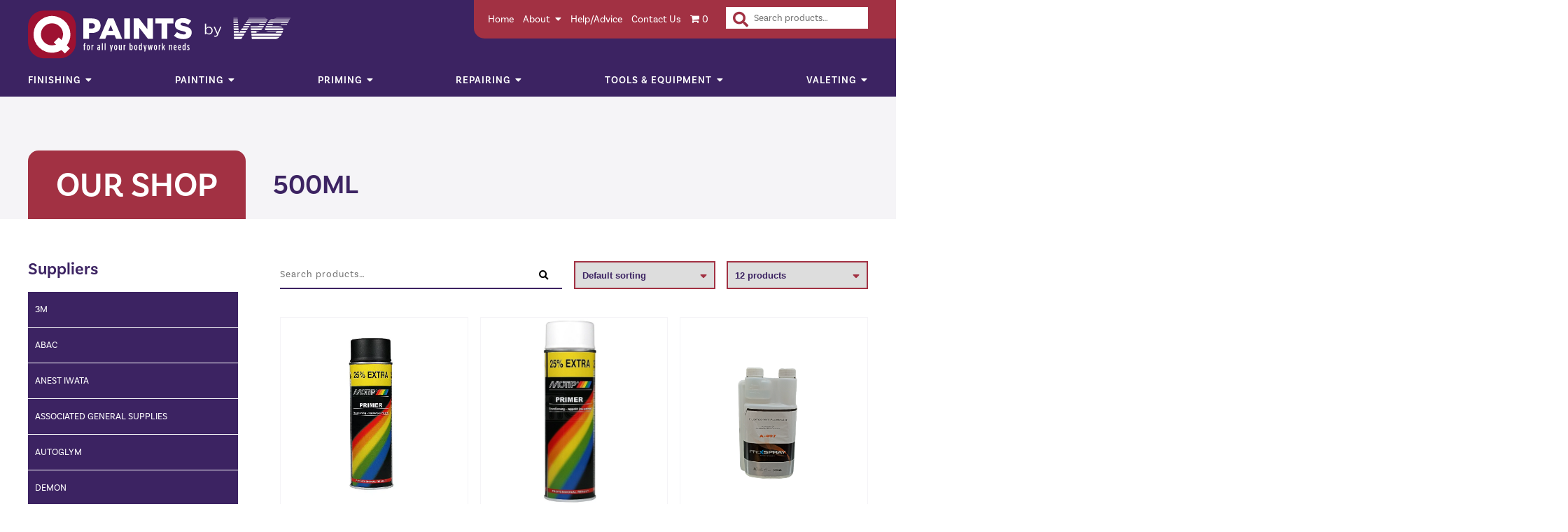

--- FILE ---
content_type: text/html; charset=UTF-8
request_url: https://qpaints.co.uk/product-tag/500ml/
body_size: 33567
content:
<!DOCTYPE html><html lang="en"><head> <script type="text/javascript">
/* <![CDATA[ */
var gform;gform||(document.addEventListener("gform_main_scripts_loaded",function(){gform.scriptsLoaded=!0}),document.addEventListener("gform/theme/scripts_loaded",function(){gform.themeScriptsLoaded=!0}),window.addEventListener("DOMContentLoaded",function(){gform.domLoaded=!0}),gform={domLoaded:!1,scriptsLoaded:!1,themeScriptsLoaded:!1,isFormEditor:()=>"function"==typeof InitializeEditor,callIfLoaded:function(o){return!(!gform.domLoaded||!gform.scriptsLoaded||!gform.themeScriptsLoaded&&!gform.isFormEditor()||(gform.isFormEditor()&&console.warn("The use of gform.initializeOnLoaded() is deprecated in the form editor context and will be removed in Gravity Forms 3.1."),o(),0))},initializeOnLoaded:function(o){gform.callIfLoaded(o)||(document.addEventListener("gform_main_scripts_loaded",()=>{gform.scriptsLoaded=!0,gform.callIfLoaded(o)}),document.addEventListener("gform/theme/scripts_loaded",()=>{gform.themeScriptsLoaded=!0,gform.callIfLoaded(o)}),window.addEventListener("DOMContentLoaded",()=>{gform.domLoaded=!0,gform.callIfLoaded(o)}))},hooks:{action:{},filter:{}},addAction:function(o,r,e,t){gform.addHook("action",o,r,e,t)},addFilter:function(o,r,e,t){gform.addHook("filter",o,r,e,t)},doAction:function(o){gform.doHook("action",o,arguments)},applyFilters:function(o){return gform.doHook("filter",o,arguments)},removeAction:function(o,r){gform.removeHook("action",o,r)},removeFilter:function(o,r,e){gform.removeHook("filter",o,r,e)},addHook:function(o,r,e,t,n){null==gform.hooks[o][r]&&(gform.hooks[o][r]=[]);var d=gform.hooks[o][r];null==n&&(n=r+"_"+d.length),gform.hooks[o][r].push({tag:n,callable:e,priority:t=null==t?10:t})},doHook:function(r,o,e){var t;if(e=Array.prototype.slice.call(e,1),null!=gform.hooks[r][o]&&((o=gform.hooks[r][o]).sort(function(o,r){return o.priority-r.priority}),o.forEach(function(o){"function"!=typeof(t=o.callable)&&(t=window[t]),"action"==r?t.apply(null,e):e[0]=t.apply(null,e)})),"filter"==r)return e[0]},removeHook:function(o,r,t,n){var e;null!=gform.hooks[o][r]&&(e=(e=gform.hooks[o][r]).filter(function(o,r,e){return!!(null!=n&&n!=o.tag||null!=t&&t!=o.priority)}),gform.hooks[o][r]=e)}});
/* ]]> */
</script>
<meta http-equiv="Content-Type" content="text/html; charset=UTF-8" /><link rel="stylesheet" href="https://qpaints.co.uk/wp-content/cache/autoptimize/autoptimize_single_777a1a4699d415bdf21d2356f1116d4e.php" type="text/css"><link rel="stylesheet" href="https://qpaints.co.uk/wp-content/cache/autoptimize/autoptimize_single_8452290d7deb4af0f874314c2912f5af.php"><link rel="stylesheet" href="https://use.typekit.net/iwm5azg.css"><link href="https://qpaints.co.uk/wp-content/cache/autoptimize/autoptimize_single_c86b05912e2b7bcb99c8edec74839262.php" rel="stylesheet" type="text/css" media="screen" /><meta name="viewport" content="width=device-width, initial-scale=1" /><meta name='robots' content='index, follow, max-image-preview:large, max-snippet:-1, max-video-preview:-1' /> <script data-no-defer="1" data-ezscrex="false" data-cfasync="false" data-pagespeed-no-defer data-cookieconsent="ignore">var ctPublicFunctions = {"_ajax_nonce":"799da2c319","_rest_nonce":"f7aa508122","_ajax_url":"\/wp-admin\/admin-ajax.php","_rest_url":"https:\/\/qpaints.co.uk\/wp-json\/","data__cookies_type":"none","data__ajax_type":"rest","data__bot_detector_enabled":"0","data__frontend_data_log_enabled":1,"cookiePrefix":"","wprocket_detected":false,"host_url":"qpaints.co.uk","text__ee_click_to_select":"Click to select the whole data","text__ee_original_email":"The complete one is","text__ee_got_it":"Got it","text__ee_blocked":"Blocked","text__ee_cannot_connect":"Cannot connect","text__ee_cannot_decode":"Can not decode email. Unknown reason","text__ee_email_decoder":"CleanTalk email decoder","text__ee_wait_for_decoding":"The magic is on the way!","text__ee_decoding_process":"Please wait a few seconds while we decode the contact data."}</script> <script data-no-defer="1" data-ezscrex="false" data-cfasync="false" data-pagespeed-no-defer data-cookieconsent="ignore">var ctPublic = {"_ajax_nonce":"799da2c319","settings__forms__check_internal":"0","settings__forms__check_external":"0","settings__forms__force_protection":"0","settings__forms__search_test":"1","settings__forms__wc_add_to_cart":"0","settings__data__bot_detector_enabled":"0","settings__sfw__anti_crawler":0,"blog_home":"https:\/\/qpaints.co.uk\/","pixel__setting":"3","pixel__enabled":true,"pixel__url":"https:\/\/moderate8-v4.cleantalk.org\/pixel\/5acb0cf325b8a22db80deb79e4df415f.gif","data__email_check_before_post":"1","data__email_check_exist_post":"0","data__cookies_type":"none","data__key_is_ok":true,"data__visible_fields_required":true,"wl_brandname":"Anti-Spam by CleanTalk","wl_brandname_short":"CleanTalk","ct_checkjs_key":"3810b5111aaed7bbc03910e01e438791a2bc452ed655464983ad3804a2f25b02","emailEncoderPassKey":"2264502f9772899bae7f6a61ae194dc8","bot_detector_forms_excluded":"W10=","advancedCacheExists":true,"varnishCacheExists":false,"wc_ajax_add_to_cart":true}</script>  <script defer id="google_gtagjs-js-consent-mode-data-layer" src="[data-uri]"></script> <title>500ml Archives - QPaints | Car Paint | Vehicle Refinishing</title><link rel="canonical" href="https://qpaints.co.uk/product-tag/500ml/" /><meta property="og:locale" content="en_GB" /><meta property="og:type" content="article" /><meta property="og:title" content="500ml Archives - QPaints | Car Paint | Vehicle Refinishing" /><meta property="og:url" content="https://qpaints.co.uk/product-tag/500ml/" /><meta property="og:site_name" content="QPaints | Car Paint | Vehicle Refinishing" /><meta name="twitter:card" content="summary_large_image" /> <script type="application/ld+json" class="yoast-schema-graph">{"@context":"https://schema.org","@graph":[{"@type":"CollectionPage","@id":"https://qpaints.co.uk/product-tag/500ml/","url":"https://qpaints.co.uk/product-tag/500ml/","name":"500ml Archives - QPaints | Car Paint | Vehicle Refinishing","isPartOf":{"@id":"https://qpaints.co.uk/#website"},"primaryImageOfPage":{"@id":"https://qpaints.co.uk/product-tag/500ml/#primaryimage"},"image":{"@id":"https://qpaints.co.uk/product-tag/500ml/#primaryimage"},"thumbnailUrl":"https://qpaints.co.uk/wp-content/uploads/2024/07/s-l1600-2-e1721296726190.webp","breadcrumb":{"@id":"https://qpaints.co.uk/product-tag/500ml/#breadcrumb"},"inLanguage":"en-GB"},{"@type":"ImageObject","inLanguage":"en-GB","@id":"https://qpaints.co.uk/product-tag/500ml/#primaryimage","url":"https://qpaints.co.uk/wp-content/uploads/2024/07/s-l1600-2-e1721296726190.webp","contentUrl":"https://qpaints.co.uk/wp-content/uploads/2024/07/s-l1600-2-e1721296726190.webp","width":505,"height":891},{"@type":"BreadcrumbList","@id":"https://qpaints.co.uk/product-tag/500ml/#breadcrumb","itemListElement":[{"@type":"ListItem","position":1,"name":"Home","item":"https://qpaints.co.uk/"},{"@type":"ListItem","position":2,"name":"500ml"}]},{"@type":"WebSite","@id":"https://qpaints.co.uk/#website","url":"https://qpaints.co.uk/","name":"QPaints | Car Paint | Vehicle Refinishing","description":"For all your bodywork needs","publisher":{"@id":"https://qpaints.co.uk/#organization"},"potentialAction":[{"@type":"SearchAction","target":{"@type":"EntryPoint","urlTemplate":"https://qpaints.co.uk/?s={search_term_string}"},"query-input":{"@type":"PropertyValueSpecification","valueRequired":true,"valueName":"search_term_string"}}],"inLanguage":"en-GB"},{"@type":"Organization","@id":"https://qpaints.co.uk/#organization","name":"qpaints","url":"https://qpaints.co.uk/","logo":{"@type":"ImageObject","inLanguage":"en-GB","@id":"https://qpaints.co.uk/#/schema/logo/image/","url":"https://qpaints.co.uk/wp-content/uploads/2021/11/QPaints-by-VRS-Logo-EMail-Header.jpg","contentUrl":"https://qpaints.co.uk/wp-content/uploads/2021/11/QPaints-by-VRS-Logo-EMail-Header.jpg","width":1200,"height":200,"caption":"qpaints"},"image":{"@id":"https://qpaints.co.uk/#/schema/logo/image/"}}]}</script> <link rel='dns-prefetch' href='//www.googletagmanager.com' /> <script consent-skip-blocker="1" data-skip-lazy-load="js-extra" data-noptimize  data-cfasync="false">(function(w,d){w[d]=w[d]||[];w.gtag=function(){w[d].push(arguments)}})(window,"dataLayer");</script><script consent-skip-blocker="1" data-skip-lazy-load="js-extra" data-noptimize  data-cfasync="false">(function(w,d){w[d]=w[d]||[];w.gtag=function(){w[d].push(arguments)}})(window,"dataLayer");</script><script consent-skip-blocker="1" data-skip-lazy-load="js-extra" data-noptimize  data-cfasync="false">window.gtag && (()=>{gtag('set', 'url_passthrough', false);
gtag('set', 'ads_data_redaction', true);
for (const d of [{"ad_storage":"denied","ad_user_data":"denied","ad_personalization":"denied","analytics_storage":"denied","functionality_storage":"denied","personalization_storage":"denied","security_storage":"denied","google-analytics-analytics-4":"denied","wait_for_update":1000}]) {
	gtag('consent', 'default', d);
}})()</script><style>[consent-id]:not(.rcb-content-blocker):not([consent-transaction-complete]):not([consent-visual-use-parent^="children:"]):not([consent-confirm]){opacity:0!important;}
.rcb-content-blocker+.rcb-content-blocker-children-fallback~*{display:none!important;}</style><link rel="preload" href="https://qpaints.co.uk/wp-content/4262dfbda30348b5b470f020658e3dcc/dist/768551169.js?ver=4da9deaa8edb67e014c200f7fb07caf2" as="script" /><link rel="preload" href="https://qpaints.co.uk/wp-content/4262dfbda30348b5b470f020658e3dcc/dist/469752530.js?ver=fefcaa1c3eea3a500de03fb37bfd85c1" as="script" /><link rel="preload" href="https://qpaints.co.uk/wp-content/plugins/real-cookie-banner-pro/public/lib/animate.css/animate.min.css?ver=4.1.1" as="style" /><link rel="alternate" type="application/rss+xml" title="QPaints | Car Paint | Vehicle Refinishing &raquo; 500ml Tag Feed" href="https://qpaints.co.uk/product-tag/500ml/feed/" /> <script data-cfasync="false" type="text/javascript" defer src="https://qpaints.co.uk/wp-content/4262dfbda30348b5b470f020658e3dcc/dist/768551169.js?ver=4da9deaa8edb67e014c200f7fb07caf2" id="real-cookie-banner-pro-vendor-real-cookie-banner-pro-banner-js"></script> <script type="application/json" data-skip-lazy-load="js-extra" data-skip-moving="true" data-no-defer nitro-exclude data-alt-type="application/ld+json" data-dont-merge data-wpmeteor-nooptimize="true" data-cfasync="false" id="ad3fb5909b9a3957537db5554f96068241-js-extra">{"slug":"real-cookie-banner-pro","textDomain":"real-cookie-banner","version":"5.2.12","restUrl":"https:\/\/qpaints.co.uk\/wp-json\/real-cookie-banner\/v1\/","restNamespace":"real-cookie-banner\/v1","restPathObfuscateOffset":"9c4418b59a3e48a7","restRoot":"https:\/\/qpaints.co.uk\/wp-json\/","restQuery":{"_v":"5.2.12","_locale":"user"},"restNonce":"f7aa508122","restRecreateNonceEndpoint":"https:\/\/qpaints.co.uk\/wp-admin\/admin-ajax.php?action=rest-nonce","publicUrl":"https:\/\/qpaints.co.uk\/wp-content\/plugins\/real-cookie-banner-pro\/public\/","chunkFolder":"dist","chunksLanguageFolder":"https:\/\/qpaints.co.uk\/wp-content\/languages\/mo-cache\/real-cookie-banner-pro\/","chunks":{},"others":{"customizeValuesBanner":"{\"layout\":{\"type\":\"dialog\",\"maxHeightEnabled\":true,\"maxHeight\":740,\"dialogMaxWidth\":530,\"dialogPosition\":\"middleCenter\",\"dialogMargin\":[0,0,0,0],\"bannerPosition\":\"bottom\",\"bannerMaxWidth\":1024,\"dialogBorderRadius\":3,\"borderRadius\":5,\"animationIn\":\"slideInUp\",\"animationInDuration\":500,\"animationInOnlyMobile\":true,\"animationOut\":\"none\",\"animationOutDuration\":500,\"animationOutOnlyMobile\":true,\"overlay\":true,\"overlayBg\":\"#000000\",\"overlayBgAlpha\":50,\"overlayBlur\":2},\"decision\":{\"acceptAll\":\"button\",\"acceptEssentials\":\"button\",\"showCloseIcon\":false,\"acceptIndividual\":\"link\",\"buttonOrder\":\"all,essential,save,individual\",\"showGroups\":false,\"groupsFirstView\":false,\"saveButton\":\"always\"},\"design\":{\"bg\":\"#ffffff\",\"textAlign\":\"center\",\"linkTextDecoration\":\"underline\",\"borderWidth\":0,\"borderColor\":\"#ffffff\",\"fontSize\":13,\"fontColor\":\"#2b2b2b\",\"fontInheritFamily\":true,\"fontFamily\":\"Arial, Helvetica, sans-serif\",\"fontWeight\":\"normal\",\"boxShadowEnabled\":true,\"boxShadowOffsetX\":0,\"boxShadowOffsetY\":5,\"boxShadowBlurRadius\":13,\"boxShadowSpreadRadius\":0,\"boxShadowColor\":\"#000000\",\"boxShadowColorAlpha\":20},\"headerDesign\":{\"inheritBg\":true,\"bg\":\"#f4f4f4\",\"inheritTextAlign\":true,\"textAlign\":\"center\",\"padding\":[17,20,15,20],\"logo\":\"\",\"logoRetina\":\"\",\"logoMaxHeight\":40,\"logoPosition\":\"left\",\"logoMargin\":[5,15,5,15],\"fontSize\":20,\"fontColor\":\"#2b2b2b\",\"fontInheritFamily\":true,\"fontFamily\":\"Arial, Helvetica, sans-serif\",\"fontWeight\":\"normal\",\"borderWidth\":1,\"borderColor\":\"#efefef\"},\"bodyDesign\":{\"padding\":[15,20,5,20],\"descriptionInheritFontSize\":true,\"descriptionFontSize\":13,\"dottedGroupsInheritFontSize\":true,\"dottedGroupsFontSize\":13,\"dottedGroupsBulletColor\":\"#15779b\",\"teachingsInheritTextAlign\":true,\"teachingsTextAlign\":\"center\",\"teachingsSeparatorActive\":true,\"teachingsSeparatorWidth\":50,\"teachingsSeparatorHeight\":1,\"teachingsSeparatorColor\":\"#15779b\",\"teachingsInheritFontSize\":false,\"teachingsFontSize\":12,\"teachingsInheritFontColor\":false,\"teachingsFontColor\":\"#757575\",\"accordionMargin\":[10,0,5,0],\"accordionPadding\":[5,10,5,10],\"accordionArrowType\":\"outlined\",\"accordionArrowColor\":\"#15779b\",\"accordionBg\":\"#ffffff\",\"accordionActiveBg\":\"#f9f9f9\",\"accordionHoverBg\":\"#efefef\",\"accordionBorderWidth\":1,\"accordionBorderColor\":\"#efefef\",\"accordionTitleFontSize\":12,\"accordionTitleFontColor\":\"#2b2b2b\",\"accordionTitleFontWeight\":\"normal\",\"accordionDescriptionMargin\":[5,0,0,0],\"accordionDescriptionFontSize\":12,\"accordionDescriptionFontColor\":\"#757575\",\"accordionDescriptionFontWeight\":\"normal\",\"acceptAllOneRowLayout\":false,\"acceptAllPadding\":[10,10,10,10],\"acceptAllBg\":\"#15779b\",\"acceptAllTextAlign\":\"center\",\"acceptAllFontSize\":18,\"acceptAllFontColor\":\"#ffffff\",\"acceptAllFontWeight\":\"normal\",\"acceptAllBorderWidth\":0,\"acceptAllBorderColor\":\"#000000\",\"acceptAllHoverBg\":\"#11607d\",\"acceptAllHoverFontColor\":\"#ffffff\",\"acceptAllHoverBorderColor\":\"#000000\",\"acceptEssentialsUseAcceptAll\":true,\"acceptEssentialsButtonType\":\"\",\"acceptEssentialsPadding\":[10,10,10,10],\"acceptEssentialsBg\":\"#efefef\",\"acceptEssentialsTextAlign\":\"center\",\"acceptEssentialsFontSize\":18,\"acceptEssentialsFontColor\":\"#0a0a0a\",\"acceptEssentialsFontWeight\":\"normal\",\"acceptEssentialsBorderWidth\":0,\"acceptEssentialsBorderColor\":\"#000000\",\"acceptEssentialsHoverBg\":\"#e8e8e8\",\"acceptEssentialsHoverFontColor\":\"#000000\",\"acceptEssentialsHoverBorderColor\":\"#000000\",\"acceptIndividualPadding\":[5,5,5,5],\"acceptIndividualBg\":\"#ffffff\",\"acceptIndividualTextAlign\":\"center\",\"acceptIndividualFontSize\":16,\"acceptIndividualFontColor\":\"#15779b\",\"acceptIndividualFontWeight\":\"normal\",\"acceptIndividualBorderWidth\":0,\"acceptIndividualBorderColor\":\"#000000\",\"acceptIndividualHoverBg\":\"#ffffff\",\"acceptIndividualHoverFontColor\":\"#11607d\",\"acceptIndividualHoverBorderColor\":\"#000000\"},\"footerDesign\":{\"poweredByLink\":true,\"inheritBg\":false,\"bg\":\"#fcfcfc\",\"inheritTextAlign\":true,\"textAlign\":\"center\",\"padding\":[10,20,15,20],\"fontSize\":14,\"fontColor\":\"#757474\",\"fontInheritFamily\":true,\"fontFamily\":\"Arial, Helvetica, sans-serif\",\"fontWeight\":\"normal\",\"hoverFontColor\":\"#2b2b2b\",\"borderWidth\":1,\"borderColor\":\"#efefef\",\"languageSwitcher\":\"flags\"},\"texts\":{\"headline\":\"Privacy preferences\",\"description\":\"We use cookies and similar technologies on our website and process your personal data (e.g. IP address), for example, to personalize content and ads, to integrate media from third-party providers or to analyze traffic on our website. Data processing may also happen as a result of cookies being set. We share this data with third parties that we name in the privacy settings.<br \\\/><br \\\/>The data processing may take place with your consent or on the basis of a legitimate interest, which you can object to in the privacy settings. You have the right not to consent and to change or revoke your consent at a later time. For more information on the use of your data, please visit our {{privacyPolicy}}privacy policy{{\\\/privacyPolicy}}.\",\"acceptAll\":\"Accept all\",\"acceptEssentials\":\"Continue without consent\",\"acceptIndividual\":\"Set privacy settings individually\",\"poweredBy\":\"0\",\"dataProcessingInUnsafeCountries\":\"Some services process personal data in unsecure third countries. By consenting to the use of these services, you also consent to the processing of your data in these unsecure third countries in accordance with {{legalBasis}}. This involves risks that your data will be processed by authorities for control and monitoring purposes, perhaps without the possibility of a legal recourse.\",\"ageNoticeBanner\":\"You are under {{minAge}} years old? Then you cannot consent to optional services. Ask your parents or legal guardians to agree to these services with you.\",\"ageNoticeBlocker\":\"You are under {{minAge}} years old? Unfortunately, you are not permitted to consent to this service to view this content. Please ask your parents or guardians to agree to the service with you!\",\"listServicesNotice\":\"By accepting all services, you allow {{services}} to be loaded. These services are divided into groups {{serviceGroups}} according to their purpose (belonging marked with superscript numbers).\",\"listServicesLegitimateInterestNotice\":\"In addition, {{services}} are loaded based on a legitimate interest.\",\"tcfStacksCustomName\":\"Services with various purposes outside the TCF standard\",\"tcfStacksCustomDescription\":\"Services that do not share consents via the TCF standard, but via other technologies. These are divided into several groups according to their purpose. Some of them are used based on a legitimate interest (e.g. threat prevention), others are used only with your consent. Details about the individual groups and purposes of the services can be found in the individual privacy settings.\",\"consentForwardingExternalHosts\":\"Your consent is also applicable on {{websites}}.\",\"blockerHeadline\":\"{{name}} blocked due to privacy settings\",\"blockerLinkShowMissing\":\"Show all services you still need to agree to\",\"blockerLoadButton\":\"Accept services and load content\",\"blockerAcceptInfo\":\"Loading the blocked content will adjust your privacy settings. Content from this service will not be blocked in the future.\",\"stickyHistory\":\"Privacy settings history\",\"stickyRevoke\":\"Revoke consents\",\"stickyRevokeSuccessMessage\":\"You have successfully revoked consent for services with its cookies and personal data processing. The page will be reloaded now!\",\"stickyChange\":\"Change privacy settings\"},\"individualLayout\":{\"inheritDialogMaxWidth\":false,\"dialogMaxWidth\":970,\"inheritBannerMaxWidth\":true,\"bannerMaxWidth\":1980,\"descriptionTextAlign\":\"left\"},\"group\":{\"checkboxBg\":\"#f0f0f0\",\"checkboxBorderWidth\":1,\"checkboxBorderColor\":\"#d2d2d2\",\"checkboxActiveColor\":\"#ffffff\",\"checkboxActiveBg\":\"#15779b\",\"checkboxActiveBorderColor\":\"#11607d\",\"groupInheritBg\":true,\"groupBg\":\"#f4f4f4\",\"groupPadding\":[15,15,15,15],\"groupSpacing\":10,\"groupBorderRadius\":5,\"groupBorderWidth\":1,\"groupBorderColor\":\"#f4f4f4\",\"headlineFontSize\":16,\"headlineFontWeight\":\"normal\",\"headlineFontColor\":\"#2b2b2b\",\"descriptionFontSize\":14,\"descriptionFontColor\":\"#757575\",\"linkColor\":\"#757575\",\"linkHoverColor\":\"#2b2b2b\",\"detailsHideLessRelevant\":true},\"saveButton\":{\"useAcceptAll\":true,\"type\":\"button\",\"padding\":[10,10,10,10],\"bg\":\"#efefef\",\"textAlign\":\"center\",\"fontSize\":18,\"fontColor\":\"#0a0a0a\",\"fontWeight\":\"normal\",\"borderWidth\":0,\"borderColor\":\"#000000\",\"hoverBg\":\"#e8e8e8\",\"hoverFontColor\":\"#000000\",\"hoverBorderColor\":\"#000000\"},\"individualTexts\":{\"headline\":\"Individual privacy preferences\",\"description\":\"We use cookies and similar technologies on our website and process your personal data (e.g. IP address), for example, to personalize content and ads, to integrate media from third-party providers or to analyze traffic on our website. Data processing may also happen as a result of cookies being set. We share this data with third parties that we name in the privacy settings.<br \\\/><br \\\/>The data processing may take place with your consent or on the basis of a legitimate interest, which you can object to in the privacy settings. You have the right not to consent and to change or revoke your consent at a later time. For more information on the use of your data, please visit our {{privacyPolicy}}privacy policy{{\\\/privacyPolicy}}.<br \\\/><br \\\/>Below you will find an overview of all services used by this website. You can view detailed information about each service and agree to them individually or exercise your right to object.\",\"save\":\"Save custom choices\",\"showMore\":\"Show service information\",\"hideMore\":\"Hide service information\",\"postamble\":\"\"},\"mobile\":{\"enabled\":true,\"maxHeight\":400,\"hideHeader\":false,\"alignment\":\"bottom\",\"scalePercent\":90,\"scalePercentVertical\":-50},\"sticky\":{\"enabled\":false,\"animationsEnabled\":true,\"alignment\":\"left\",\"bubbleBorderRadius\":50,\"icon\":\"fingerprint\",\"iconCustom\":\"\",\"iconCustomRetina\":\"\",\"iconSize\":30,\"iconColor\":\"#ffffff\",\"bubbleMargin\":[10,20,20,20],\"bubblePadding\":15,\"bubbleBg\":\"#15779b\",\"bubbleBorderWidth\":0,\"bubbleBorderColor\":\"#10556f\",\"boxShadowEnabled\":true,\"boxShadowOffsetX\":0,\"boxShadowOffsetY\":2,\"boxShadowBlurRadius\":5,\"boxShadowSpreadRadius\":1,\"boxShadowColor\":\"#105b77\",\"boxShadowColorAlpha\":40,\"bubbleHoverBg\":\"#ffffff\",\"bubbleHoverBorderColor\":\"#000000\",\"hoverIconColor\":\"#000000\",\"hoverIconCustom\":\"\",\"hoverIconCustomRetina\":\"\",\"menuFontSize\":16,\"menuBorderRadius\":5,\"menuItemSpacing\":10,\"menuItemPadding\":[5,10,5,10]},\"customCss\":{\"css\":\"\",\"antiAdBlocker\":\"y\"}}","isPro":true,"showProHints":false,"proUrl":"https:\/\/devowl.io\/go\/real-cookie-banner?source=rcb-lite","showLiteNotice":false,"frontend":{"groups":"[{\"id\":2190,\"name\":\"Essential\",\"slug\":\"essential\",\"description\":\"Essential services are required for the basic functionality of the website. They only contain technically necessary services. These services cannot be objected to.\",\"isEssential\":true,\"isDefault\":true,\"items\":[{\"id\":9352,\"name\":\"Real Cookie Banner\",\"purpose\":\"Real Cookie Banner asks website visitors for consent to set cookies and process personal data. For this purpose, a UUID (pseudonymous identification of the user) is assigned to each website visitor, which is valid until the cookie expires to store the consent. Cookies are used to test whether cookies can be set, to store reference to documented consent, to store which services from which service groups the visitor has consented to, and, if consent is obtained under the Transparency & Consent Framework (TCF), to store consent in TCF partners, purposes, special purposes, features and special features. As part of the obligation to disclose according to GDPR, the collected consent is fully documented. This includes, in addition to the services and service groups to which the visitor has consented, and if consent is obtained according to the TCF standard, to which TCF partners, purposes and features the visitor has consented, all cookie banner settings at the time of consent as well as the technical circumstances (e.g. size of the displayed area at the time of consent) and the user interactions (e.g. clicking on buttons) that led to consent. Consent is collected once per language.\",\"providerContact\":{\"phone\":\"\",\"email\":\"\",\"link\":\"\"},\"isProviderCurrentWebsite\":true,\"provider\":\"\",\"uniqueName\":\"\",\"isEmbeddingOnlyExternalResources\":false,\"legalBasis\":\"legal-requirement\",\"dataProcessingInCountries\":[],\"dataProcessingInCountriesSpecialTreatments\":[],\"technicalDefinitions\":[{\"type\":\"http\",\"name\":\"real_cookie_banner*\",\"host\":\".co.uk\",\"duration\":365,\"durationUnit\":\"d\",\"isSessionDuration\":false,\"purpose\":\"Unique identifier for the consent, but not for the website visitor. Revision hash for settings of cookie banner (texts, colors, features, service groups, services, content blockers etc.). IDs for consented services and service groups.\"},{\"type\":\"http\",\"name\":\"real_cookie_banner*-tcf\",\"host\":\".co.uk\",\"duration\":365,\"durationUnit\":\"d\",\"isSessionDuration\":false,\"purpose\":\"Consents collected under TCF stored in TC String format, including TCF vendors, purposes, special purposes, features, and special features.\"},{\"type\":\"http\",\"name\":\"real_cookie_banner*-gcm\",\"host\":\".co.uk\",\"duration\":365,\"durationUnit\":\"d\",\"isSessionDuration\":false,\"purpose\":\"Consents into consent types (purposes)  collected under Google Consent Mode stored for all Google Consent Mode compatible services.\"},{\"type\":\"http\",\"name\":\"real_cookie_banner-test\",\"host\":\".co.uk\",\"duration\":365,\"durationUnit\":\"d\",\"isSessionDuration\":false,\"purpose\":\"Cookie set to test HTTP cookie functionality. Deleted immediately after test.\"},{\"type\":\"local\",\"name\":\"real_cookie_banner*\",\"host\":\"https:\\\/\\\/qpaints.co.uk\",\"duration\":1,\"durationUnit\":\"d\",\"isSessionDuration\":false,\"purpose\":\"Unique identifier for the consent, but not for the website visitor. Revision hash for settings of cookie banner (texts, colors, features, service groups, services, content blockers etc.). IDs for consented services and service groups. Is only stored until consent is documented on the website server.\"},{\"type\":\"local\",\"name\":\"real_cookie_banner*-tcf\",\"host\":\"https:\\\/\\\/qpaints.co.uk\",\"duration\":1,\"durationUnit\":\"d\",\"isSessionDuration\":false,\"purpose\":\"Consents collected under TCF stored in TC String format, including TCF vendors, purposes, special purposes, features, and special features. Is only stored until consent is documented on the website server.\"},{\"type\":\"local\",\"name\":\"real_cookie_banner*-gcm\",\"host\":\"https:\\\/\\\/qpaints.co.uk\",\"duration\":1,\"durationUnit\":\"d\",\"isSessionDuration\":false,\"purpose\":\"Consents collected under Google Consent Mode stored in consent types (purposes) for all Google Consent Mode compatible services. Is only stored until consent is documented on the website server.\"},{\"type\":\"local\",\"name\":\"real_cookie_banner-consent-queue*\",\"host\":\"https:\\\/\\\/qpaints.co.uk\",\"duration\":1,\"durationUnit\":\"d\",\"isSessionDuration\":false,\"purpose\":\"Local caching of selection in cookie banner until server documents consent; documentation periodic or at page switches attempted if server is unavailable or overloaded.\"}],\"codeDynamics\":[],\"providerPrivacyPolicyUrl\":\"\",\"providerLegalNoticeUrl\":\"\",\"tagManagerOptInEventName\":\"\",\"tagManagerOptOutEventName\":\"\",\"googleConsentModeConsentTypes\":[],\"executePriority\":10,\"codeOptIn\":\"\",\"executeCodeOptInWhenNoTagManagerConsentIsGiven\":false,\"codeOptOut\":\"\",\"executeCodeOptOutWhenNoTagManagerConsentIsGiven\":false,\"deleteTechnicalDefinitionsAfterOptOut\":false,\"codeOnPageLoad\":\"\",\"presetId\":\"real-cookie-banner\"}]},{\"id\":2191,\"name\":\"Functional\",\"slug\":\"functional\",\"description\":\"Functional services are necessary to provide features beyond the essential functionality such as prettier fonts, video playback or interactive web 2.0 features. Content from e.g. video platforms and social media platforms are blocked by default, and can be consented to. If the service is agreed to, this content is loaded automatically without further manual consent.\",\"isEssential\":false,\"isDefault\":true,\"items\":[{\"id\":9353,\"name\":\"Google Tag Manager\",\"purpose\":\"Google Tag Manager is a service for managing tags triggered by a specific event that injects a third script or sends data to a third service. No cookies in the technical sense are set on the client of the user, but technical and personal data such as the IP address will be transmitted from the client to the server of the service provider to make the use of the service possible. Google Tag Manager makes it possible to configure and manage tags (e.g. integration of third-party services, tracking of events, forwarding of collected data between different services and similar actions). This requires processing the user\\u2019s IP-address and metadata. The data is processed to provide the functionalities of the Google Tag Manager and to improve Google's services. Google provides personal information to their affiliates and other trusted businesses or persons to process it for them, based on Google's instructions and in compliance with Google's privacy policy.\",\"providerContact\":{\"phone\":\"+1 650 253 0000\",\"email\":\"dpo-google@google.com\",\"link\":\"https:\\\/\\\/support.google.com\\\/\"},\"isProviderCurrentWebsite\":false,\"provider\":\"Google Ireland Limited, Gordon House, Barrow Street, Dublin 4, Ireland\",\"uniqueName\":\"gtm\",\"isEmbeddingOnlyExternalResources\":true,\"legalBasis\":\"consent\",\"dataProcessingInCountries\":[\"US\",\"IE\",\"AU\",\"BE\",\"BR\",\"CA\",\"CL\",\"FI\",\"FR\",\"DE\",\"HK\",\"IN\",\"ID\",\"IL\",\"IT\",\"JP\",\"KR\",\"NL\",\"PL\",\"QA\",\"SG\",\"ES\",\"CH\",\"TW\",\"GB\"],\"dataProcessingInCountriesSpecialTreatments\":[\"standard-contractual-clauses\",\"provider-is-self-certified-trans-atlantic-data-privacy-framework\"],\"technicalDefinitions\":[],\"codeDynamics\":{\"gtmContainerId\":\"GTM-P5CMH64H\"},\"providerPrivacyPolicyUrl\":\"https:\\\/\\\/policies.google.com\\\/privacy\",\"providerLegalNoticeUrl\":\"\",\"tagManagerOptInEventName\":\"\",\"tagManagerOptOutEventName\":\"\",\"googleConsentModeConsentTypes\":[],\"executePriority\":10,\"codeOptIn\":\"base64-encoded:[base64]\",\"executeCodeOptInWhenNoTagManagerConsentIsGiven\":false,\"codeOptOut\":\"\",\"executeCodeOptOutWhenNoTagManagerConsentIsGiven\":false,\"deleteTechnicalDefinitionsAfterOptOut\":false,\"codeOnPageLoad\":\"base64-encoded:PHNjcmlwdD4KKGZ1bmN0aW9uKHcsZCl7d1tkXT13W2RdfHxbXTt3Lmd0YWc9ZnVuY3Rpb24oKXt3W2RdLnB1c2goYXJndW1lbnRzKX19KSh3aW5kb3csImRhdGFMYXllciIpOwo8L3NjcmlwdD4=\",\"presetId\":\"gtm\"}]},{\"id\":2192,\"name\":\"Statistics\",\"slug\":\"statistics\",\"description\":\"Statistics services are needed to collect pseudonymous data about the visitors of the website. The data enables us to understand visitors better and to optimize the website.\",\"isEssential\":false,\"isDefault\":true,\"items\":[{\"id\":9355,\"name\":\"Google Analytics\",\"purpose\":\"Google Analytics creates detailed statistics of user behavior on the website to obtain analysis information. This requires processing a user\\u2019s IP-address and metadata which can be used to determine a user's country, city and language. Cookies or cookie-like technologies can be stored and read. These can contain personal data and technical data like user ID which can provide the following additional information:\\n- time information about when and how long a user was or is on the different pages of the website\\n- device category (desktop, mobile and tablet), platform (web, iOS app or Android app), browser and screen resolution a user used\\n- where a user came from (e.g. origin website, search engine including the searched term, social media platform, newsletter, organic video, paid search or campaign)\\n- whether a user belongs to a target group\\\/audience or not\\n- what a user has done on the website and which events were triggered by actions of the user (e.g. page views, user engagement, scroll behaviour, clicks, added payment info and custom events like e-commerce tracking)\\n- conversions (e. g. if a user bought something and what was bought)\\n- gender, age and interest if an allocation is possible \\n\\nThis data can also be used by Google to collect visited websites, and it can be used to improve the services of Google. It can be linked across multiple domains, which are operated by this website operator, with other Google products (e.g. Google AdSense, Google Ads, BigQuery, Google Play) which the website operator uses. It can also be linked by Google to the data of users logged in on the websites of Google (e.g. google.com). Google provides personal information to their affiliates and other trusted businesses or persons to process it for them, based on Google's instructions and in compliance with Google's privacy policy. It can also be used for profiling by the website operator and Google, e.g. to provide a user with personalized services, such as ads based on a user's interests or recommendations.\",\"providerContact\":{\"phone\":\"+1 650 253 0000\",\"email\":\"dpo-google@google.com\",\"link\":\"https:\\\/\\\/support.google.com\\\/\"},\"isProviderCurrentWebsite\":false,\"provider\":\"Google Ireland Limited, Gordon House, Barrow Street, Dublin 4, Ireland\",\"uniqueName\":\"google-analytics-analytics-4\",\"isEmbeddingOnlyExternalResources\":false,\"legalBasis\":\"consent\",\"dataProcessingInCountries\":[\"US\",\"IE\",\"AU\",\"BE\",\"BR\",\"CA\",\"CL\",\"FI\",\"FR\",\"DE\",\"HK\",\"IN\",\"ID\",\"IL\",\"IT\",\"JP\",\"KR\",\"NL\",\"PL\",\"QA\",\"SG\",\"ES\",\"CH\",\"TW\",\"GB\"],\"dataProcessingInCountriesSpecialTreatments\":[\"standard-contractual-clauses\",\"provider-is-self-certified-trans-atlantic-data-privacy-framework\"],\"technicalDefinitions\":[{\"type\":\"http\",\"name\":\"_ga\",\"host\":\".co.uk\",\"duration\":24,\"durationUnit\":\"mo\",\"isSessionDuration\":false,\"purpose\":\"\"},{\"type\":\"http\",\"name\":\"_ga_*\",\"host\":\".co.uk\",\"duration\":24,\"durationUnit\":\"mo\",\"isSessionDuration\":false,\"purpose\":\"\"}],\"codeDynamics\":{\"gaMeasurementId\":\"G-X3N64N0KFY\"},\"providerPrivacyPolicyUrl\":\"https:\\\/\\\/policies.google.com\\\/privacy\",\"providerLegalNoticeUrl\":\"\",\"tagManagerOptInEventName\":\"\",\"tagManagerOptOutEventName\":\"\",\"googleConsentModeConsentTypes\":[\"ad_storage\",\"analytics_storage\",\"ad_personalization\",\"ad_user_data\"],\"executePriority\":10,\"codeOptIn\":\"base64-encoded:PHNjcmlwdCBhc3luYyBza2lwLXdyaXRlIHVuaXF1ZS13cml0ZS1uYW1lPSJndGFnIiBzcmM9Imh0dHBzOi8vd3d3Lmdvb2dsZXRhZ21hbmFnZXIuY29tL2d0YWcvanM\\\/aWQ9e3tnYU1lYXN1cmVtZW50SWR9fSI+PC9zY3JpcHQ+CjxzY3JpcHQgc2tpcC13cml0ZT4KZ3RhZygnanMnLCBuZXcgRGF0ZSgpKTsKZ3RhZygnY29uZmlnJywgJ3t7Z2FNZWFzdXJlbWVudElkfX0nKTsKPC9zY3JpcHQ+\",\"executeCodeOptInWhenNoTagManagerConsentIsGiven\":true,\"codeOptOut\":\"\",\"executeCodeOptOutWhenNoTagManagerConsentIsGiven\":true,\"deleteTechnicalDefinitionsAfterOptOut\":true,\"codeOnPageLoad\":\"base64-encoded:PHNjcmlwdD4KKGZ1bmN0aW9uKHcsZCl7d1tkXT13W2RdfHxbXTt3Lmd0YWc9ZnVuY3Rpb24oKXt3W2RdLnB1c2goYXJndW1lbnRzKX19KSh3aW5kb3csImRhdGFMYXllciIpOwo8L3NjcmlwdD4=\",\"presetId\":\"google-analytics-analytics-4\"}]}]","links":[{"id":9351,"label":"Privacy policy","pageType":"privacyPolicy","isExternalUrl":false,"pageId":3,"url":"https:\/\/qpaints.co.uk\/privacy-policy\/","hideCookieBanner":true,"isTargetBlank":true}],"websiteOperator":{"address":"QPaints | Car Paint | Vehicle Refinishing","country":"GB","contactEmail":"base64-encoded:YWRyaWFuQGFscGhhd2Vic2VydmljZXMubmV0","contactPhone":"","contactFormUrl":false},"blocker":[{"id":9354,"name":"Google Tag Manager","description":"","rules":["*googletagmanager.com\/gtm.js*","*googletagmanager.com\/ns.html*"],"criteria":"services","tcfVendors":[],"tcfPurposes":[],"services":[9353],"isVisual":false,"visualType":"default","visualMediaThumbnail":"0","visualContentType":"","isVisualDarkMode":false,"visualBlur":0,"visualDownloadThumbnail":false,"visualHeroButtonText":"","shouldForceToShowVisual":false,"presetId":"gtm","visualThumbnail":null}],"languageSwitcher":[],"predefinedDataProcessingInSafeCountriesLists":{"GDPR":["AT","BE","BG","HR","CY","CZ","DK","EE","FI","FR","DE","GR","HU","IE","IS","IT","LI","LV","LT","LU","MT","NL","NO","PL","PT","RO","SK","SI","ES","SE"],"DSG":["CH"],"GDPR+DSG":[],"ADEQUACY_EU":["AD","AR","CA","FO","GG","IL","IM","JP","JE","NZ","KR","CH","GB","UY","US"],"ADEQUACY_CH":["DE","AD","AR","AT","BE","BG","CA","CY","HR","DK","ES","EE","FI","FR","GI","GR","GG","HU","IM","FO","IE","IS","IL","IT","JE","LV","LI","LT","LU","MT","MC","NO","NZ","NL","PL","PT","CZ","RO","GB","SK","SI","SE","UY","US"]},"decisionCookieName":"real_cookie_banner-v:3_blog:1_path:135f216","revisionHash":"59455e88f7147ebf710c3a56824c0ec5","territorialLegalBasis":["gdpr-eprivacy"],"setCookiesViaManager":"googleTagManagerWithGcm","isRespectDoNotTrack":false,"failedConsentDocumentationHandling":"essentials","isAcceptAllForBots":true,"isDataProcessingInUnsafeCountries":false,"isAgeNotice":true,"ageNoticeAgeLimit":16,"isListServicesNotice":true,"isBannerLessConsent":false,"isTcf":false,"isGcm":true,"isGcmListPurposes":true,"hasLazyData":false},"anonymousContentUrl":"https:\/\/qpaints.co.uk\/wp-content\/4262dfbda30348b5b470f020658e3dcc\/dist\/","anonymousHash":"4262dfbda30348b5b470f020658e3dcc","hasDynamicPreDecisions":false,"isLicensed":true,"isDevLicense":false,"multilingualSkipHTMLForTag":"","isCurrentlyInTranslationEditorPreview":false,"defaultLanguage":"","currentLanguage":"","activeLanguages":[],"context":"","iso3166OneAlpha2":{"AF":"Afghanistan","AX":"Aland Islands","AL":"Albania","DZ":"Algeria","AS":"American Samoa","AD":"Andorra","AO":"Angola","AI":"Anguilla","AQ":"Antarctica","AG":"Antigua And Barbuda","AR":"Argentina","AM":"Armenia","AW":"Aruba","AU":"Australia","AT":"Austria","AZ":"Azerbaijan","BS":"Bahamas","BH":"Bahrain","BD":"Bangladesh","BB":"Barbados","BY":"Belarus","BE":"Belgium","BZ":"Belize","BJ":"Benin","BM":"Bermuda","BT":"Bhutan","BO":"Bolivia","BA":"Bosnia And Herzegovina","BW":"Botswana","BV":"Bouvet Island","BR":"Brazil","IO":"British Indian Ocean Territory","BN":"Brunei Darussalam","BG":"Bulgaria","BF":"Burkina Faso","BI":"Burundi","KH":"Cambodia","CM":"Cameroon","CA":"Canada","CV":"Cape Verde","BQ":"Caribbean Netherlands","KY":"Cayman Islands","CF":"Central African Republic","TD":"Chad","CL":"Chile","CN":"China","CX":"Christmas Island","CC":"Cocos (Keeling) Islands","CO":"Colombia","KM":"Comoros","CG":"Congo","CD":"Congo, Democratic Republic","CK":"Cook Islands","CR":"Costa Rica","CI":"Cote D'Ivoire","HR":"Croatia","CU":"Cuba","CW":"Cura\u00e7ao","CY":"Cyprus","CZ":"Czech Republic","DK":"Denmark","DJ":"Djibouti","DM":"Dominica","DO":"Dominican Republic","EC":"Ecuador","EG":"Egypt","SV":"El Salvador","GQ":"Equatorial Guinea","ER":"Eritrea","EE":"Estonia","ET":"Ethiopia","FK":"Falkland Islands (Malvinas)","FO":"Faroe Islands","FM":"Federated States Of Micronesia","FJ":"Fiji","FI":"Finland","FR":"France","GF":"French Guiana","PF":"French Polynesia","TF":"French Southern and Antarctic Lands","GA":"Gabon","GM":"Gambia","GE":"Georgia","DE":"Germany","GH":"Ghana","GI":"Gibraltar","GR":"Greece","GL":"Greenland","GD":"Grenada","GP":"Guadeloupe","GU":"Guam","GT":"Guatemala","GG":"Guernsey","GN":"Guinea","GW":"Guinea-Bissau","GY":"Guyana","HT":"Haiti","HM":"Heard Island & Mcdonald Islands","VA":"Holy See (Vatican City State)","HN":"Honduras","HK":"Hong Kong","HU":"Hungary","IS":"Iceland","IN":"India","ID":"Indonesia","IR":"Iran, Islamic Republic Of","IQ":"Iraq","IE":"Ireland","IM":"Isle Of Man","IL":"Israel","IT":"Italy","JM":"Jamaica","JP":"Japan","JE":"Jersey","JO":"Jordan","KZ":"Kazakhstan","KE":"Kenya","KI":"Kiribati","KR":"Korea","XK":"Kosovo","KW":"Kuwait","KG":"Kyrgyzstan","LA":"Lao People's Democratic Republic","LV":"Latvia","LB":"Lebanon","LS":"Lesotho","LR":"Liberia","LY":"Libyan Arab Jamahiriya","LI":"Liechtenstein","LT":"Lithuania","LU":"Luxembourg","MO":"Macao","MK":"Macedonia","MG":"Madagascar","MW":"Malawi","MY":"Malaysia","MV":"Maldives","ML":"Mali","MT":"Malta","MH":"Marshall Islands","MQ":"Martinique","MR":"Mauritania","MU":"Mauritius","YT":"Mayotte","MX":"Mexico","MD":"Moldova","MC":"Monaco","MN":"Mongolia","ME":"Montenegro","MS":"Montserrat","MA":"Morocco","MZ":"Mozambique","MM":"Myanmar","NA":"Namibia","NR":"Nauru","NP":"Nepal","NL":"Netherlands","AN":"Netherlands Antilles","NC":"New Caledonia","NZ":"New Zealand","NI":"Nicaragua","NE":"Niger","NG":"Nigeria","NU":"Niue","NF":"Norfolk Island","KP":"North Korea","MP":"Northern Mariana Islands","NO":"Norway","OM":"Oman","PK":"Pakistan","PW":"Palau","PS":"Palestinian Territory, Occupied","PA":"Panama","PG":"Papua New Guinea","PY":"Paraguay","PE":"Peru","PH":"Philippines","PN":"Pitcairn","PL":"Poland","PT":"Portugal","PR":"Puerto Rico","QA":"Qatar","RE":"Reunion","RO":"Romania","RU":"Russian Federation","RW":"Rwanda","BL":"Saint Barthelemy","SH":"Saint Helena","KN":"Saint Kitts And Nevis","LC":"Saint Lucia","MF":"Saint Martin","PM":"Saint Pierre And Miquelon","VC":"Saint Vincent And Grenadines","WS":"Samoa","SM":"San Marino","ST":"Sao Tome And Principe","SA":"Saudi Arabia","SN":"Senegal","RS":"Serbia","SC":"Seychelles","SL":"Sierra Leone","SG":"Singapore","SX":"Sint Maarten","SK":"Slovakia","SI":"Slovenia","SB":"Solomon Islands","SO":"Somalia","ZA":"South Africa","GS":"South Georgia And Sandwich Isl.","SS":"South Sudan","ES":"Spain","LK":"Sri Lanka","SD":"Sudan","SR":"Suriname","SJ":"Svalbard And Jan Mayen","SZ":"Swaziland","SE":"Sweden","CH":"Switzerland","SY":"Syrian Arab Republic","TW":"Taiwan","TJ":"Tajikistan","TZ":"Tanzania","TH":"Thailand","TL":"Timor-Leste","TG":"Togo","TK":"Tokelau","TO":"Tonga","TT":"Trinidad And Tobago","TN":"Tunisia","TR":"Turkey","TM":"Turkmenistan","TC":"Turks And Caicos Islands","TV":"Tuvalu","UG":"Uganda","UA":"Ukraine","AE":"United Arab Emirates","GB":"United Kingdom","US":"United States","UM":"United States Outlying Islands","UY":"Uruguay","UZ":"Uzbekistan","VU":"Vanuatu","VE":"Venezuela","VN":"Vietnam","VG":"Virgin Islands, British","VI":"Virgin Islands, U.S.","WF":"Wallis And Futuna","EH":"Western Sahara","YE":"Yemen","ZM":"Zambia","ZW":"Zimbabwe"},"visualParentSelectors":{".et_pb_video_box":1,".et_pb_video_slider:has(>.et_pb_slider_carousel %s)":"self",".ast-oembed-container":1,".wpb_video_wrapper":1,".gdlr-core-pbf-background-wrap":1},"isPreventPreDecision":false,"isInvalidateImplicitUserConsent":false,"dependantVisibilityContainers":["[role=\"tabpanel\"]",".eael-tab-content-item",".wpcs_content_inner",".op3-contenttoggleitem-content",".op3-popoverlay-content",".pum-overlay","[data-elementor-type=\"popup\"]",".wp-block-ub-content-toggle-accordion-content-wrap",".w-popup-wrap",".oxy-lightbox_inner[data-inner-content=true]",".oxy-pro-accordion_body",".oxy-tab-content",".kt-accordion-panel",".vc_tta-panel-body",".mfp-hide","div[id^=\"tve_thrive_lightbox_\"]",".brxe-xpromodalnestable",".evcal_eventcard",".divioverlay",".et_pb_toggle_content"],"disableDeduplicateExceptions":[".et_pb_video_slider"],"bannerDesignVersion":12,"bannerI18n":{"showMore":"Show more","hideMore":"Hide","showLessRelevantDetails":"Show more details (%s)","hideLessRelevantDetails":"Hide more details (%s)","other":"Other","legalBasis":{"label":"Use on legal basis of","consentPersonalData":"Consent for processing personal data","consentStorage":"Consent for storing or accessing information on the terminal equipment of the user","legitimateInterestPersonalData":"Legitimate interest for the processing of personal data","legitimateInterestStorage":"Provision of explicitly requested digital service for storing or accessing information on the terminal equipment of the user","legalRequirementPersonalData":"Compliance with a legal obligation for processing of personal data"},"territorialLegalBasisArticles":{"gdpr-eprivacy":{"dataProcessingInUnsafeCountries":"Art. 49 (1) (a) GDPR"},"dsg-switzerland":{"dataProcessingInUnsafeCountries":"Art. 17 (1) (a) DSG (Switzerland)"}},"legitimateInterest":"Legitimate interest","consent":"Consent","crawlerLinkAlert":"We have recognized that you are a crawler\/bot. Only natural persons must consent to cookies and processing of personal data. Therefore, the link has no function for you.","technicalCookieDefinitions":"Technical cookie definitions","technicalCookieName":"Technical cookie name","usesCookies":"Uses cookies","cookieRefresh":"Cookie refresh","usesNonCookieAccess":"Uses cookie-like information (LocalStorage, SessionStorage, IndexDB, etc.)","host":"Host","duration":"Duration","noExpiration":"No expiration","type":"Type","purpose":"Purpose","purposes":"Purposes","description":"Description","optOut":"Opt-out","optOutDesc":"Cookie can be set to store opt-out of the described behaviour.","headerTitlePrivacyPolicyHistory":"History of your privacy settings","skipToConsentChoices":"Skip to consent choices","historyLabel":"Show consent from","historyItemLoadError":"Reading the consent has failed. Please try again later!","historySelectNone":"Not yet consented to","provider":"Provider","providerContactPhone":"Phone","providerContactEmail":"Email","providerContactLink":"Contact form","providerPrivacyPolicyUrl":"Privacy Policy","providerLegalNoticeUrl":"Legal notice","nonStandard":"Non-standardized data processing","nonStandardDesc":"Some services set cookies and\/or process personal data without complying with consent communication standards. These services are divided into several groups. So-called \"essential services\" are used based on legitimate interest and cannot be opted out (an objection may have to be made by email or letter in accordance with the privacy policy), while all other services are used only after consent has been given.","dataProcessingInThirdCountries":"Data processing in third countries","safetyMechanisms":{"label":"Safety mechanisms for data transmission","standardContractualClauses":"Standard contractual clauses","adequacyDecision":"Adequacy decision","eu":"EU","switzerland":"Switzerland","bindingCorporateRules":"Binding corporate rules","contractualGuaranteeSccSubprocessors":"Contractual guarantee for standard contractual clauses with sub-processors"},"durationUnit":{"n1":{"s":"second","m":"minute","h":"hour","d":"day","mo":"month","y":"year"},"nx":{"s":"seconds","m":"minutes","h":"hours","d":"days","mo":"months","y":"years"}},"close":"Close","closeWithoutSaving":"Close without saving","yes":"Yes","no":"No","unknown":"Unknown","none":"None","noLicense":"No license activated - not for production use!","devLicense":"Product license not for production use!","devLicenseLearnMore":"Learn more","devLicenseLink":"https:\/\/devowl.io\/knowledge-base\/license-installation-type\/","andSeparator":" and ","deprecated":{"appropriateSafeguard":"Appropriate safeguard","dataProcessingInUnsafeCountries":"Data processing in unsafe third countries","legalRequirement":"Compliance with a legal obligation"},"gcm":{"teaching":"You also allow data processing in accordance with Google Consent Mode of participating partners on the basis of consent for the following purposes:","standard":"Data processing standardized according to Google Consent Mode","standardDesc":"Google Consent Mode is a standard for obtaining consents to the processing of personal data and the setting of cookies by participating partners. It is possible to give consent to data processing for defined purposes so that Google services and third-party tags integrated with Google Tag used on this website can only process data to the desired scope. If you do not consent, you will receive an offer that is less personalized for you. However, the most important services remain the same and there are no missing features that do not necessarily require your consent. Irrespective of this, in the section \"Non-standardized data processing\", it is possible to consent to the services or to exercise the right to object to legitimate interests. Details on the specific data processing can be found in the named section.","moreInfo":"More information on personal data processing by Google and partners:","moreInfoLink":"https:\/\/business.safety.google\/privacy\/","dataProcessingInService":"Additional purposes of data processing according to Google Consent Mode on the basis of consent (applies to all services)","purposes":{"ad_storage":"Storing and reading of data such as cookies (web) or device identifiers (apps) related to advertising.","ad_user_data":"Sending user data to Google for online advertising purposes.","ad_personalization":"Evaluation and display of personalized advertising.","analytics_storage":"Storing and reading of data such as cookies (web) or device identifiers (apps), related to analytics (e.g. visit duration).","functionality_storage":"Storing and reading of data that supports the functionality of the website or app (e.g. language settings).","personalization_storage":"Storing and reading of data related to personalization (e.g. video recommendations).","security_storage":"Storing and reading of data related to security (e.g. authentication functionality, fraud prevention, and other user protection)."}}},"pageRequestUuid4":"aae34b6d7-369f-4e80-8e98-d523c542cc48","pageByIdUrl":"https:\/\/qpaints.co.uk?page_id","pluginUrl":"https:\/\/devowl.io\/wordpress-real-cookie-banner\/"}}</script><script data-skip-lazy-load="js-extra" data-skip-moving="true" data-no-defer nitro-exclude data-alt-type="application/ld+json" data-dont-merge data-wpmeteor-nooptimize="true" data-cfasync="false" id="ad3fb5909b9a3957537db5554f96068242-js-extra">(()=>{var x=function (a,b){return-1<["codeOptIn","codeOptOut","codeOnPageLoad","contactEmail"].indexOf(a)&&"string"==typeof b&&b.startsWith("base64-encoded:")?window.atob(b.substr(15)):b},t=(e,t)=>new Proxy(e,{get:(e,n)=>{let r=Reflect.get(e,n);return n===t&&"string"==typeof r&&(r=JSON.parse(r,x),Reflect.set(e,n,r)),r}}),n=JSON.parse(document.getElementById("ad3fb5909b9a3957537db5554f96068241-js-extra").innerHTML,x);window.Proxy?n.others.frontend=t(n.others.frontend,"groups"):n.others.frontend.groups=JSON.parse(n.others.frontend.groups,x);window.Proxy?n.others=t(n.others,"customizeValuesBanner"):n.others.customizeValuesBanner=JSON.parse(n.others.customizeValuesBanner,x);;window.realCookieBanner=n;window[Math.random().toString(36)]=n;
})();</script><script data-cfasync="false" type="text/javascript" id="real-cookie-banner-pro-banner-js-before">((a,b)=>{a[b]||(a[b]={unblockSync:()=>undefined},["consentSync"].forEach(c=>a[b][c]=()=>({cookie:null,consentGiven:!1,cookieOptIn:!0})),["consent","consentAll","unblock"].forEach(c=>a[b][c]=(...d)=>new Promise(e=>a.addEventListener(b,()=>{a[b][c](...d).then(e)},{once:!0}))))})(window,"consentApi");
//# sourceURL=real-cookie-banner-pro-banner-js-before</script> <script data-cfasync="false" type="text/javascript" defer src="https://qpaints.co.uk/wp-content/4262dfbda30348b5b470f020658e3dcc/dist/469752530.js?ver=fefcaa1c3eea3a500de03fb37bfd85c1" id="real-cookie-banner-pro-banner-js"></script> <link rel='stylesheet' id='animate-css-css' href='https://qpaints.co.uk/wp-content/plugins/real-cookie-banner-pro/public/lib/animate.css/animate.min.css?ver=4.1.1' type='text/css' media='all' /><style id='wp-img-auto-sizes-contain-inline-css' type='text/css'>img:is([sizes=auto i],[sizes^="auto," i]){contain-intrinsic-size:3000px 1500px}
/*# sourceURL=wp-img-auto-sizes-contain-inline-css */</style><style id='wp-emoji-styles-inline-css' type='text/css'>img.wp-smiley, img.emoji {
		display: inline !important;
		border: none !important;
		box-shadow: none !important;
		height: 1em !important;
		width: 1em !important;
		margin: 0 0.07em !important;
		vertical-align: -0.1em !important;
		background: none !important;
		padding: 0 !important;
	}
/*# sourceURL=wp-emoji-styles-inline-css */</style><style id='classic-theme-styles-inline-css' type='text/css'>/*! This file is auto-generated */
.wp-block-button__link{color:#fff;background-color:#32373c;border-radius:9999px;box-shadow:none;text-decoration:none;padding:calc(.667em + 2px) calc(1.333em + 2px);font-size:1.125em}.wp-block-file__button{background:#32373c;color:#fff;text-decoration:none}
/*# sourceURL=/wp-includes/css/classic-themes.min.css */</style><link rel='stylesheet' id='cleantalk-public-css-css' href='https://qpaints.co.uk/wp-content/plugins/cleantalk-spam-protect/css/cleantalk-public.min.css?ver=6.70.1_1769082159' type='text/css' media='all' /><link rel='stylesheet' id='cleantalk-email-decoder-css-css' href='https://qpaints.co.uk/wp-content/plugins/cleantalk-spam-protect/css/cleantalk-email-decoder.min.css?ver=6.70.1_1769082159' type='text/css' media='all' /><link rel='stylesheet' id='woocommerce-layout-css' href='https://qpaints.co.uk/wp-content/cache/autoptimize/autoptimize_single_e98f5279cacaef826050eb2595082e77.php?ver=10.3.7' type='text/css' media='all' /><link rel='stylesheet' id='woocommerce-smallscreen-css' href='https://qpaints.co.uk/wp-content/cache/autoptimize/autoptimize_single_59d266c0ea580aae1113acb3761f7ad5.php?ver=10.3.7' type='text/css' media='only screen and (max-width: 768px)' /><link rel='stylesheet' id='woocommerce-general-css' href='https://qpaints.co.uk/wp-content/cache/autoptimize/autoptimize_single_0a5cfa15a1c3bce6319a071a84e71e83.php?ver=10.3.7' type='text/css' media='all' /><style id='woocommerce-inline-inline-css' type='text/css'>.woocommerce form .form-row .required { visibility: visible; }
/*# sourceURL=woocommerce-inline-inline-css */</style><link rel='stylesheet' id='brands-styles-css' href='https://qpaints.co.uk/wp-content/cache/autoptimize/autoptimize_single_48d56016b20f151be4f24ba6d0eb1be4.php?ver=10.3.7' type='text/css' media='all' /><link rel='stylesheet' id='shiftnav-css' href='https://qpaints.co.uk/wp-content/plugins/shiftnav-pro/pro/assets/css/shiftnav.min.css?ver=1.7.0.1' type='text/css' media='all' /><link rel='stylesheet' id='shiftnav-font-awesome-css' href='https://qpaints.co.uk/wp-content/plugins/shiftnav-pro/assets/css/fontawesome/css/font-awesome.min.css?ver=1.7.0.1' type='text/css' media='all' /><link rel='stylesheet' id='shiftnav-standard-dark-css' href='https://qpaints.co.uk/wp-content/cache/autoptimize/autoptimize_single_d22e2dc95c9e4af2d1b7fa90a2437f35.php?ver=1.7.0.1' type='text/css' media='all' /> <script defer id="woocommerce-google-analytics-integration-gtag-js-after" src="[data-uri]"></script> <script type="text/javascript" src="https://qpaints.co.uk/wp-includes/js/jquery/jquery.min.js?ver=3.7.1" id="jquery-core-js"></script> <script defer type="text/javascript" src="https://qpaints.co.uk/wp-includes/js/jquery/jquery-migrate.min.js?ver=3.4.1" id="jquery-migrate-js"></script> <script defer type="text/javascript" src="https://qpaints.co.uk/wp-content/plugins/cleantalk-spam-protect/js/apbct-public-bundle_gathering.min.js?ver=6.70.1_1769082159" id="apbct-public-bundle_gathering.min-js-js"></script> <script type="text/javascript" src="https://qpaints.co.uk/wp-content/plugins/woocommerce/assets/js/jquery-blockui/jquery.blockUI.min.js?ver=2.7.0-wc.10.3.7" id="wc-jquery-blockui-js" defer="defer" data-wp-strategy="defer"></script> <script defer id="wc-add-to-cart-js-extra" src="[data-uri]"></script> <script type="text/javascript" src="https://qpaints.co.uk/wp-content/plugins/woocommerce/assets/js/frontend/add-to-cart.min.js?ver=10.3.7" id="wc-add-to-cart-js" defer="defer" data-wp-strategy="defer"></script> <script type="text/javascript" src="https://qpaints.co.uk/wp-content/plugins/woocommerce/assets/js/js-cookie/js.cookie.min.js?ver=2.1.4-wc.10.3.7" id="wc-js-cookie-js" defer="defer" data-wp-strategy="defer"></script> <script defer id="woocommerce-js-extra" src="[data-uri]"></script> <script type="text/javascript" src="https://qpaints.co.uk/wp-content/plugins/woocommerce/assets/js/frontend/woocommerce.min.js?ver=10.3.7" id="woocommerce-js" defer="defer" data-wp-strategy="defer"></script> <script defer id="WCPAY_ASSETS-js-extra" src="[data-uri]"></script> <link rel="https://api.w.org/" href="https://qpaints.co.uk/wp-json/" /><link rel="alternate" title="JSON" type="application/json" href="https://qpaints.co.uk/wp-json/wp/v2/product_tag/2144" /><link rel="EditURI" type="application/rsd+xml" title="RSD" href="https://qpaints.co.uk/xmlrpc.php?rsd" /><meta name="generator" content="WordPress 6.9" /><meta name="generator" content="WooCommerce 10.3.7" /><meta name="generator" content="Site Kit by Google 1.170.0" /> <style type="text/css" id="shiftnav-dynamic-css">@media only screen and (min-width:899px){ #shiftnav-toggle-main, .shiftnav-toggle-mobile{ display:none; } .shiftnav-wrap { padding-top:0 !important; } }
	@media only screen and (max-width:898px){ #header .menu{ display:none !important; } }

/** ShiftNav Custom Tweaks (General Settings) **/
#shiftnav-toggle-main, .shiftnav.shiftnav-skin-standard-dark, .shiftnav.shiftnav-skin-standard-dark ul.shiftnav-menu, .shiftnav.shiftnav-skin-standard-dark ul.shiftnav-menu ul.sub-menu, .shiftnav.shiftnav-skin-standard-dark li.menu-item .shiftnav-submenu-activation, .shiftnav.shiftnav-skin-standard-dark ul.shiftnav-menu li.menu-item > .shiftnav-target {background: #a23143; color: #fff; border-top: 0; text-shadow: none;}
.shiftnav.shiftnav-nojs.shiftnav-skin-standard-dark ul.shiftnav-menu li.menu-item > .shiftnav-target:hover, .shiftnav.shiftnav-skin-standard-dark ul.shiftnav-menu li.menu-item.shiftnav-active > .shiftnav-target, .shiftnav.shiftnav-skin-standard-dark ul.shiftnav-menu li.menu-item.shiftnav-in-transition > .shiftnav-target, .shiftnav.shiftnav-skin-standard-dark ul.shiftnav-menu li.menu-item.current-menu-item > .shiftnav-target, .shiftnav.shiftnav-skin-standard-dark ul.shiftnav-menu > li.shiftnav-sub-accordion.current-menu-ancestor > .shiftnav-target, .shiftnav.shiftnav-skin-standard-dark ul.shiftnav-menu > li.shiftnav-sub-shift.current-menu-ancestor > .shiftnav-target, .shiftnav.shiftnav-skin-standard-dark ul.shiftnav-menu.shiftnav-active-highlight li.menu-item > .shiftnav-target:active, .shiftnav.shiftnav-skin-standard-dark ul.shiftnav-menu.shiftnav-active-on-hover li.menu-item > .shiftnav-target:hover, .shiftnav.shiftnav-skin-standard-dark ul.shiftnav-menu li.shiftnav-retract .shiftnav-target, .shiftnav.shiftnav-skin-standard-dark li.menu-item .shiftnav-submenu-activation:hover {background: #3c2362; color: #fff; border-top: 0;}
.shiftnav.shiftnav-skin-standard-dark li.menu-item .shiftnav-submenu-activation {border-top: 0;}
/* Status: Regenerated */</style><meta name="google-site-verification" content="iu1QZ76CDX--4P7Rhc2tInqBfr_ytFSR_Y3rG7wgNbQ" /> <noscript><style>.woocommerce-product-gallery{ opacity: 1 !important; }</style></noscript><link rel="icon" href="https://qpaints.co.uk/wp-content/uploads/2025/03/cropped-qpaints-by-vrs-002-e1741169201960-32x32.jpg" sizes="32x32" /><link rel="icon" href="https://qpaints.co.uk/wp-content/uploads/2025/03/cropped-qpaints-by-vrs-002-e1741169201960-192x192.jpg" sizes="192x192" /><link rel="apple-touch-icon" href="https://qpaints.co.uk/wp-content/uploads/2025/03/cropped-qpaints-by-vrs-002-e1741169201960-180x180.jpg" /><meta name="msapplication-TileImage" content="https://qpaints.co.uk/wp-content/uploads/2025/03/cropped-qpaints-by-vrs-002-e1741169201960-270x270.jpg" />  <script defer src="https://www.googletagmanager.com/gtag/js?id=AW-1007125622"></script> <script defer src="[data-uri]"></script> </head><body><div class="mobile-menu-bar"> <a class="shiftnav-toggle shiftnav-toggle-button" data-shiftnav-target="shiftnav-main"><i class="fa fa-bars"></i></a><div class="right-edge"> <a href="https://qpaints.co.uk/basket/"><i class="fa fa-shopping-cart" aria-hidden="true"></i><div class="basket-item-count" style="display: inline;"><span class="cart-items-count count">0</span></div></a> <i id="mob-search-toggle" class="fas fa-search"></i><form id="mob-search" role="search" method="get" class="woocommerce-product-search" action="https://qpaints.co.uk/" style="display: none;"> <input type="search" id="woocommerce-product-search-field-0" class="search-field" placeholder="Search products&hellip;" value="" name="s" /> <input type="hidden" name="post_type" value="product" /></form></div></div><div id="header"><div class="wrapper"> <a href="https://qpaints.co.uk" title="QPaints | Car Paint | Vehicle Refinishing"> <img class="logo" src="https://qpaints.co.uk/wp-content/uploads/2021/09/QPaints-by-VRS-Logo-02.svg" alt="QPaints | Car Paint | Vehicle Refinishing" /> </a><ul id="menu-menu-1" class="menu"><li id="menu-item-3516" class="menu-item menu-item-type-taxonomy menu-item-object-product_cat menu-item-has-children menu-item-3516"><a href="https://qpaints.co.uk/product-category/finishing/">Finishing</a><ul class="sub-menu"><li id="menu-item-3517" class="menu-item menu-item-type-taxonomy menu-item-object-product_cat menu-item-3517"><a href="https://qpaints.co.uk/product-category/finishing/abrasives-3/">Abrasives</a></li><li id="menu-item-3518" class="menu-item menu-item-type-taxonomy menu-item-object-product_cat menu-item-3518"><a href="https://qpaints.co.uk/product-category/finishing/adhesives/">Adhesives</a></li><li id="menu-item-3519" class="menu-item menu-item-type-taxonomy menu-item-object-product_cat menu-item-3519"><a href="https://qpaints.co.uk/product-category/finishing/body-protection/">Body Protection</a></li><li id="menu-item-3520" class="menu-item menu-item-type-taxonomy menu-item-object-product_cat menu-item-3520"><a href="https://qpaints.co.uk/product-category/finishing/cleaning-materials-5/">Cleaning Materials</a></li><li id="menu-item-3521" class="menu-item menu-item-type-taxonomy menu-item-object-product_cat menu-item-3521"><a href="https://qpaints.co.uk/product-category/finishing/compounds/">Compounds</a></li><li id="menu-item-3522" class="menu-item menu-item-type-taxonomy menu-item-object-product_cat menu-item-3522"><a href="https://qpaints.co.uk/product-category/finishing/personal-safety-4/">Personal Safety</a></li><li id="menu-item-3523" class="menu-item menu-item-type-taxonomy menu-item-object-product_cat menu-item-3523"><a href="https://qpaints.co.uk/product-category/finishing/polishes/">Polishes</a></li><li id="menu-item-3524" class="menu-item menu-item-type-taxonomy menu-item-object-product_cat menu-item-3524"><a href="https://qpaints.co.uk/product-category/finishing/preparation-2/">Preparation</a></li><li id="menu-item-3580" class="menu-item menu-item-type-taxonomy menu-item-object-product_cat menu-item-3580"><a href="https://qpaints.co.uk/product-category/finishing/tools-equipment-5/">Tools &#038; Equipment</a></li></ul></li><li id="menu-item-3525" class="menu-item menu-item-type-taxonomy menu-item-object-product_cat menu-item-has-children menu-item-3525"><a href="https://qpaints.co.uk/product-category/painting-2/">Painting</a><ul class="sub-menu"><li id="menu-item-3526" class="menu-item menu-item-type-taxonomy menu-item-object-product_cat menu-item-3526"><a href="https://qpaints.co.uk/product-category/painting-2/abrasives-2/">Abrasives</a></li><li id="menu-item-3527" class="menu-item menu-item-type-taxonomy menu-item-object-product_cat menu-item-3527"><a href="https://qpaints.co.uk/product-category/painting-2/cleaning-materials-2/">Cleaning Materials</a></li><li id="menu-item-3528" class="menu-item menu-item-type-taxonomy menu-item-object-product_cat menu-item-3528"><a href="https://qpaints.co.uk/product-category/painting-2/clearcoats-lacquers/">Clearcoats / Lacquers</a></li><li id="menu-item-3529" class="menu-item menu-item-type-taxonomy menu-item-object-product_cat menu-item-3529"><a href="https://qpaints.co.uk/product-category/painting-2/high-temperature-paints/">High Temperature Paints</a></li><li id="menu-item-3530" class="menu-item menu-item-type-taxonomy menu-item-object-product_cat menu-item-3530"><a href="https://qpaints.co.uk/product-category/painting-2/masking/">Masking</a></li><li id="menu-item-3531" class="menu-item menu-item-type-taxonomy menu-item-object-product_cat menu-item-3531"><a href="https://qpaints.co.uk/product-category/painting-2/maxicar-hs-tinters/">MaxiCar HS Tinters</a></li><li id="menu-item-3532" class="menu-item menu-item-type-taxonomy menu-item-object-product_cat menu-item-3532"><a href="https://qpaints.co.uk/product-category/painting-2/painting-help/">Painting Help</a></li><li id="menu-item-3533" class="menu-item menu-item-type-taxonomy menu-item-object-product_cat menu-item-3533"><a href="https://qpaints.co.uk/product-category/painting-2/personal-safety-3/">Personal Safety</a></li><li id="menu-item-3534" class="menu-item menu-item-type-taxonomy menu-item-object-product_cat menu-item-3534"><a href="https://qpaints.co.uk/product-category/painting-2/ready-mixed-paint/">Ready Mixed Paint</a></li><li id="menu-item-3535" class="menu-item menu-item-type-taxonomy menu-item-object-product_cat menu-item-3535"><a href="https://qpaints.co.uk/product-category/painting-2/thinners-hardeners/">Thinners &#038; Hardeners</a></li><li id="menu-item-3536" class="menu-item menu-item-type-taxonomy menu-item-object-product_cat menu-item-3536"><a href="https://qpaints.co.uk/product-category/painting-2/tools-equipment-4/">Tools &#038; Equipment</a></li></ul></li><li id="menu-item-3537" class="menu-item menu-item-type-taxonomy menu-item-object-product_cat menu-item-has-children menu-item-3537"><a href="https://qpaints.co.uk/product-category/priming/">Priming</a><ul class="sub-menu"><li id="menu-item-3538" class="menu-item menu-item-type-taxonomy menu-item-object-product_cat menu-item-3538"><a href="https://qpaints.co.uk/product-category/priming/abrasives/">Abrasives</a></li><li id="menu-item-3539" class="menu-item menu-item-type-taxonomy menu-item-object-product_cat menu-item-3539"><a href="https://qpaints.co.uk/product-category/priming/cleaning-materials/">Cleaning Materials</a></li><li id="menu-item-3540" class="menu-item menu-item-type-taxonomy menu-item-object-product_cat menu-item-3540"><a href="https://qpaints.co.uk/product-category/priming/guide-coating/">Guide Coating</a></li><li id="menu-item-3541" class="menu-item menu-item-type-taxonomy menu-item-object-product_cat menu-item-3541"><a href="https://qpaints.co.uk/product-category/priming/hardeners/">Hardeners</a></li><li id="menu-item-3542" class="menu-item menu-item-type-taxonomy menu-item-object-product_cat menu-item-3542"><a href="https://qpaints.co.uk/product-category/priming/isolators-sealers/">Isolators &#038; Sealers</a></li><li id="menu-item-3543" class="menu-item menu-item-type-taxonomy menu-item-object-product_cat menu-item-3543"><a href="https://qpaints.co.uk/product-category/priming/masking-2/">Masking</a></li><li id="menu-item-3544" class="menu-item menu-item-type-taxonomy menu-item-object-product_cat menu-item-3544"><a href="https://qpaints.co.uk/product-category/priming/personal-safety-2/">Personal Safety</a></li><li id="menu-item-3545" class="menu-item menu-item-type-taxonomy menu-item-object-product_cat menu-item-3545"><a href="https://qpaints.co.uk/product-category/priming/prep-materials/">Prep Materials</a></li><li id="menu-item-3546" class="menu-item menu-item-type-taxonomy menu-item-object-product_cat menu-item-3546"><a href="https://qpaints.co.uk/product-category/priming/primers/">Primers</a></li><li id="menu-item-3547" class="menu-item menu-item-type-taxonomy menu-item-object-product_cat menu-item-3547"><a href="https://qpaints.co.uk/product-category/priming/priming-help/">Priming Help</a></li><li id="menu-item-3548" class="menu-item menu-item-type-taxonomy menu-item-object-product_cat menu-item-3548"><a href="https://qpaints.co.uk/product-category/priming/tools-equipment-3/">Tools &#038; Equipment</a></li></ul></li><li id="menu-item-3549" class="menu-item menu-item-type-taxonomy menu-item-object-product_cat menu-item-has-children menu-item-3549"><a href="https://qpaints.co.uk/product-category/repairing/">Repairing</a><ul class="sub-menu"><li id="menu-item-3550" class="menu-item menu-item-type-taxonomy menu-item-object-product_cat menu-item-3550"><a href="https://qpaints.co.uk/product-category/repairing/abrasives-cutting-grinding/">Abrasives, Cutting &#038; Grinding</a></li><li id="menu-item-3551" class="menu-item menu-item-type-taxonomy menu-item-object-product_cat menu-item-3551"><a href="https://qpaints.co.uk/product-category/repairing/adhesives-sealants/">Adhesives &#038; Sealants</a></li><li id="menu-item-3552" class="menu-item menu-item-type-taxonomy menu-item-object-product_cat menu-item-3552"><a href="https://qpaints.co.uk/product-category/repairing/cleaning-materials-3/">Cleaning Materials</a></li><li id="menu-item-3553" class="menu-item menu-item-type-taxonomy menu-item-object-product_cat menu-item-3553"><a href="https://qpaints.co.uk/product-category/repairing/fillers/">Fillers</a></li><li id="menu-item-3554" class="menu-item menu-item-type-taxonomy menu-item-object-product_cat menu-item-3554"><a href="https://qpaints.co.uk/product-category/repairing/fixings/">Fixings</a></li><li id="menu-item-3555" class="menu-item menu-item-type-taxonomy menu-item-object-product_cat menu-item-3555"><a href="https://qpaints.co.uk/product-category/repairing/masking-3/">Masking</a></li><li id="menu-item-3556" class="menu-item menu-item-type-taxonomy menu-item-object-product_cat menu-item-3556"><a href="https://qpaints.co.uk/product-category/repairing/personal-safety/">Personal Safety</a></li><li id="menu-item-3557" class="menu-item menu-item-type-taxonomy menu-item-object-product_cat menu-item-3557"><a href="https://qpaints.co.uk/product-category/repairing/preparation/">Preparation</a></li><li id="menu-item-3558" class="menu-item menu-item-type-taxonomy menu-item-object-product_cat menu-item-3558"><a href="https://qpaints.co.uk/product-category/repairing/repairing-help/">Repairing Help</a></li><li id="menu-item-3559" class="menu-item menu-item-type-taxonomy menu-item-object-product_cat menu-item-3559"><a href="https://qpaints.co.uk/product-category/repairing/tools-equipment-2/">Tools &#038; Equipment</a></li></ul></li><li id="menu-item-3560" class="menu-item menu-item-type-taxonomy menu-item-object-product_cat menu-item-has-children menu-item-3560"><a href="https://qpaints.co.uk/product-category/tools-equipment/">Tools &#038; Equipment</a><ul class="sub-menu"><li id="menu-item-3561" class="menu-item menu-item-type-taxonomy menu-item-object-product_cat menu-item-3561"><a href="https://qpaints.co.uk/product-category/tools-equipment/air-line/">Air Line</a></li><li id="menu-item-3562" class="menu-item menu-item-type-taxonomy menu-item-object-product_cat menu-item-3562"><a href="https://qpaints.co.uk/product-category/tools-equipment/air-tools/">Air Tools</a></li><li id="menu-item-3563" class="menu-item menu-item-type-taxonomy menu-item-object-product_cat menu-item-3563"><a href="https://qpaints.co.uk/product-category/tools-equipment/body-repair/">Body Repair</a></li><li id="menu-item-3564" class="menu-item menu-item-type-taxonomy menu-item-object-product_cat menu-item-3564"><a href="https://qpaints.co.uk/product-category/tools-equipment/compressors/">Compressors</a></li><li id="menu-item-3565" class="menu-item menu-item-type-taxonomy menu-item-object-product_cat menu-item-3565"><a href="https://qpaints.co.uk/product-category/tools-equipment/electrical-tools/">Electrical Tools</a></li><li id="menu-item-3566" class="menu-item menu-item-type-taxonomy menu-item-object-product_cat menu-item-3566"><a href="https://qpaints.co.uk/product-category/tools-equipment/spray-guns/">Spray Guns</a></li><li id="menu-item-3567" class="menu-item menu-item-type-taxonomy menu-item-object-product_cat menu-item-3567"><a href="https://qpaints.co.uk/product-category/tools-equipment/valeting-2/">Valeting</a></li></ul></li><li id="menu-item-3568" class="menu-item menu-item-type-taxonomy menu-item-object-product_cat menu-item-has-children menu-item-3568"><a href="https://qpaints.co.uk/product-category/valeting/">Valeting</a><ul class="sub-menu"><li id="menu-item-3569" class="menu-item menu-item-type-taxonomy menu-item-object-product_cat menu-item-3569"><a href="https://qpaints.co.uk/product-category/valeting/chrome-aluminium/">Chrome / Aluminium</a></li><li id="menu-item-3570" class="menu-item menu-item-type-taxonomy menu-item-object-product_cat menu-item-3570"><a href="https://qpaints.co.uk/product-category/valeting/cleaning-materials-4/">Cleaning Materials</a></li><li id="menu-item-3571" class="menu-item menu-item-type-taxonomy menu-item-object-product_cat menu-item-3571"><a href="https://qpaints.co.uk/product-category/valeting/dashboard-cockpit/">Dashboard / Cockpit</a></li><li id="menu-item-3572" class="menu-item menu-item-type-taxonomy menu-item-object-product_cat menu-item-3572"><a href="https://qpaints.co.uk/product-category/valeting/exterior-glass/">Exterior Glass</a></li><li id="menu-item-3573" class="menu-item menu-item-type-taxonomy menu-item-object-product_cat menu-item-3573"><a href="https://qpaints.co.uk/product-category/valeting/exterior-trim/">Exterior Trim</a></li><li id="menu-item-3574" class="menu-item menu-item-type-taxonomy menu-item-object-product_cat menu-item-3574"><a href="https://qpaints.co.uk/product-category/valeting/interior-glass/">Interior Glass</a></li><li id="menu-item-3575" class="menu-item menu-item-type-taxonomy menu-item-object-product_cat menu-item-3575"><a href="https://qpaints.co.uk/product-category/valeting/leather/">Leather</a></li><li id="menu-item-3576" class="menu-item menu-item-type-taxonomy menu-item-object-product_cat menu-item-3576"><a href="https://qpaints.co.uk/product-category/valeting/paintwork/">Paintwork</a></li><li id="menu-item-3577" class="menu-item menu-item-type-taxonomy menu-item-object-product_cat menu-item-3577"><a href="https://qpaints.co.uk/product-category/valeting/seats-carpets/">Seats &#038; Carpets</a></li><li id="menu-item-3578" class="menu-item menu-item-type-taxonomy menu-item-object-product_cat menu-item-3578"><a href="https://qpaints.co.uk/product-category/valeting/tools-equipment-6/">Tools &#038; Equipment</a></li><li id="menu-item-3579" class="menu-item menu-item-type-taxonomy menu-item-object-product_cat menu-item-3579"><a href="https://qpaints.co.uk/product-category/valeting/wheels/">Wheels</a></li></ul></li></ul><div class="top-menu"><ul><li><a href="https://qpaints.co.uk">Home</a></li><li class="has-children"><a href="https://qpaints.co.uk/about/">About</a><ul><li><a href="https://qpaints.co.uk/the-paint-room/">The Paint Room</a></li><li><a href="https://qpaints.co.uk/warehouse/">Warehouse</a></li></ul></li><li><a href="https://qpaints.co.uk/help/">Help/Advice</a></li><li><a href="https://qpaints.co.uk/contact-us/">Contact Us</a></li><li><a href="https://qpaints.co.uk/basket/" class="dropdown-back" data-toggle="dropdown"> <i class="fa fa-shopping-cart" aria-hidden="true"></i><div class="basket-item-count" style="display: inline;"><span class="cart-items-count count">0</span></div></a><ul class="dropdown-menu dropdown-menu-mini-cart"><li><div class="widget_shopping_cart_content"><p class="woocommerce-mini-cart__empty-message">No products in the basket.</p></div></li></ul></li></ul><form role="search" method="get" class="woocommerce-product-search" action="https://qpaints.co.uk/"> <label class="screen-reader-text" for="woocommerce-product-search-field-0">Search for:</label> <input type="search" id="woocommerce-product-search-field-0" class="search-field" placeholder="Search products&hellip;" value="" name="s" /> <button type="submit" value="Search"><i class="fas fa-search"></i></button> <input type="hidden" name="post_type" value="product" /></form></div></div></div><div class="inner-head-noimg inner-head"><div class="wrapper"><h1> Our Shop</h1><h2 class="cat-subtitle">500ml</h2></div></div><div class="shop shop-index innerpage"><div class="wrapper section flex"><div class="left"><li class="desktopShopSidebar"><h2 class="widgettitle"> Suppliers</h2><ul class="supplierList"><li class="cat-item "><a href="https://qpaints.co.uk/product_suppliers/3m/">3M</a></li><li class="cat-item "><a href="https://qpaints.co.uk/product_suppliers/abac/">ABAC</a></li><li class="cat-item "><a href="https://qpaints.co.uk/product_suppliers/anest-iwata/">Anest Iwata</a></li><li class="cat-item "><a href="https://qpaints.co.uk/product_suppliers/associated-general-supplies/">Associated General Supplies</a></li><li class="cat-item "><a href="https://qpaints.co.uk/product_suppliers/autoglym/">Autoglym</a></li><li class="cat-item "><a href="https://qpaints.co.uk/product_suppliers/demon/">Demon</a></li><li class="cat-item "><a href="https://qpaints.co.uk/product_suppliers/draper/">Draper</a></li><li class="cat-item "><a href="https://qpaints.co.uk/product_suppliers/f-l-p/">F.L.P Group</a></li><li class="cat-item "><a href="https://qpaints.co.uk/product_suppliers/f-p-s/">F.P.S Group</a></li><li class="cat-item "><a href="https://qpaints.co.uk/product_suppliers/farecla/">Farecla</a></li><li class="cat-item "><a href="https://qpaints.co.uk/product_suppliers/fastmovers/">Fastmovers</a></li><li class="cat-item "><a href="https://qpaints.co.uk/product_suppliers/flexipads/">Flexipads</a></li><li class="cat-item "><a href="https://qpaints.co.uk/product_suppliers/fourstones/">fourstones</a></li><li class="cat-item "><a href="https://qpaints.co.uk/product_suppliers/gys/">G.Y.S</a></li><li class="cat-item "><a href="https://qpaints.co.uk/product_suppliers/group-auto/">Group Auto</a></li><li class="cat-item "><a href="https://qpaints.co.uk/product_suppliers/hammerite/">Hammerite</a></li><li class="cat-item "><a href="https://qpaints.co.uk/product_suppliers/indasa/">Indasa</a></li><li class="cat-item "><a href="https://qpaints.co.uk/product_suppliers/isf/">ISF</a></li><li class="cat-item "><a href="https://qpaints.co.uk/product_suppliers/j-tape/">J Tape</a></li><li class="cat-item "><a href="https://qpaints.co.uk/product_suppliers/k-e-s-air/">K.E.S AIR</a></li><li class="cat-item "><a href="https://qpaints.co.uk/product_suppliers/kestral/">Kestrel</a></li><li class="cat-item "><a href="https://qpaints.co.uk/product_suppliers/leading-solvents/">Leading Solvents</a></li><li class="cat-item "><a href="https://qpaints.co.uk/product_suppliers/lechler/">Lechler</a></li><li class="cat-item "><a href="https://qpaints.co.uk/product_suppliers/lechsys/">Lechsys</a></li><li class="cat-item "><a href="https://qpaints.co.uk/product_suppliers/mhp/">Malthouse Products</a></li><li class="cat-item "><a href="https://qpaints.co.uk/product_suppliers/max-meyer/">Max Meyer</a></li><li class="cat-item "><a href="https://qpaints.co.uk/product_suppliers/mbx-metal-blaster/">MBX Metal Blaster</a></li><li class="cat-item "><a href="https://qpaints.co.uk/product_suppliers/metamark/">Metamark</a></li><li class="cat-item "><a href="https://qpaints.co.uk/product_suppliers/mipa/">Mipa</a></li><li class="cat-item "><a href="https://qpaints.co.uk/product_suppliers/mirka/">Mirka</a></li><li class="cat-item "><a href="https://qpaints.co.uk/product_suppliers/moldex/">Moldex</a></li><li class="cat-item "><a href="https://qpaints.co.uk/product_suppliers/monofil/">Monofil</a></li><li class="cat-item "><a href="https://qpaints.co.uk/product_suppliers/monofill/">MONOFILL</a></li><li class="cat-item "><a href="https://qpaints.co.uk/product_suppliers/newsome-tools/">Newsome Tools</a></li><li class="cat-item "><a href="https://qpaints.co.uk/product_suppliers/power-tec/">Power-TEC</a></li><li class="cat-item "><a href="https://qpaints.co.uk/product_suppliers/ppg-industries/">PPG Industries</a></li><li class="cat-item "><a href="https://qpaints.co.uk/product_suppliers/pro-spray/">Pro-Spray</a></li><li class="cat-item "><a href="https://qpaints.co.uk/product_suppliers/quadralene/">Quadralene</a></li><li class="cat-item "><a href="https://qpaints.co.uk/product_suppliers/repair-and-refinish/">Repair and Refinish</a></li><li class="cat-item "><a href="https://qpaints.co.uk/product_suppliers/roar/">ROAR</a></li><li class="cat-item "><a href="https://qpaints.co.uk/product_suppliers/saville/">Saville</a></li><li class="cat-item "><a href="https://qpaints.co.uk/product_suppliers/sealey/">Sealey</a></li><li class="cat-item "><a href="https://qpaints.co.uk/product_suppliers/starchem/">Starchem</a></li><li class="cat-item "><a href="https://qpaints.co.uk/product_suppliers/starcke/">Starcke</a></li><li class="cat-item "><a href="https://qpaints.co.uk/product_suppliers/stevens/">Stevens</a></li><li class="cat-item "><a href="https://qpaints.co.uk/product_suppliers/sunmight/">Sunmight</a></li><li class="cat-item "><a href="https://qpaints.co.uk/product_suppliers/tetroseal/">Tetrosyl</a></li><li class="cat-item "><a href="https://qpaints.co.uk/product_suppliers/tor-coatings/">Tor-Coatings</a></li><li class="cat-item "><a href="https://qpaints.co.uk/product_suppliers/upol/">Upol</a></li><li class="cat-item "><a href="https://qpaints.co.uk/product_suppliers/valeting-solutions/">Valeting Solutions</a></li><li class="cat-item "><a href="https://qpaints.co.uk/product_suppliers/workshop-warehouse/">Workshop Warehouse</a></li><li class="cat-item "><a href="https://qpaints.co.uk/product_suppliers/yorkshire-cleaning/">Yorkshire cleaning</a></li></ul></li><div class="mobile-shop-sidebar"><h3> Products</h3><div class="mobilecats"> <select  name='product_cat' id='product_cat' class='dropdown_product_cat'><option value='' selected='selected'>Select a category</option><option class="level-0" value="aquamax">Aquamax&nbsp;&nbsp;(5)</option><option class="level-0" value="aquamax-extra-tinters">Aquamax Extra Tinters&nbsp;&nbsp;(2)</option><option class="level-0" value="bestsellers">Bestsellers&nbsp;&nbsp;(6)</option><option class="level-0" value="finishing">Finishing&nbsp;&nbsp;(347)</option><option class="level-1" value="abrasives-3">&nbsp;&nbsp;&nbsp;Abrasives&nbsp;&nbsp;(71)</option><option class="level-1" value="adhesives">&nbsp;&nbsp;&nbsp;Adhesives&nbsp;&nbsp;(13)</option><option class="level-1" value="body-protection">&nbsp;&nbsp;&nbsp;Body Protection&nbsp;&nbsp;(20)</option><option class="level-1" value="cleaning-materials-5">&nbsp;&nbsp;&nbsp;Cleaning Materials&nbsp;&nbsp;(28)</option><option class="level-1" value="compounds">&nbsp;&nbsp;&nbsp;Compounds&nbsp;&nbsp;(20)</option><option class="level-1" value="personal-safety-4">&nbsp;&nbsp;&nbsp;Personal Safety&nbsp;&nbsp;(50)</option><option class="level-1" value="polishes">&nbsp;&nbsp;&nbsp;Polishes&nbsp;&nbsp;(32)</option><option class="level-1" value="preparation-2">&nbsp;&nbsp;&nbsp;Preparation&nbsp;&nbsp;(54)</option><option class="level-1" value="tools-equipment-5">&nbsp;&nbsp;&nbsp;Tools &#038; Equipment&nbsp;&nbsp;(126)</option><option class="level-0" value="monti-mbx">monti mbx&nbsp;&nbsp;(42)</option><option class="level-0" value="painting-2">Painting&nbsp;&nbsp;(1,066)</option><option class="level-1" value="abrasives-2">&nbsp;&nbsp;&nbsp;Abrasives&nbsp;&nbsp;(174)</option><option class="level-1" value="cleaning-materials-2">&nbsp;&nbsp;&nbsp;Cleaning Materials&nbsp;&nbsp;(43)</option><option class="level-1" value="clearcoats-lacquers">&nbsp;&nbsp;&nbsp;Clearcoats / Lacquers&nbsp;&nbsp;(41)</option><option class="level-1" value="high-temperature-paints">&nbsp;&nbsp;&nbsp;High Temperature Paints&nbsp;&nbsp;(2)</option><option class="level-1" value="masking">&nbsp;&nbsp;&nbsp;Masking&nbsp;&nbsp;(67)</option><option class="level-1" value="maxicar-hs-tinters">&nbsp;&nbsp;&nbsp;MaxiCar HS Tinters&nbsp;&nbsp;(57)</option><option class="level-1" value="painting-help">&nbsp;&nbsp;&nbsp;Painting Help&nbsp;&nbsp;(30)</option><option class="level-1" value="personal-safety-3">&nbsp;&nbsp;&nbsp;Personal Safety&nbsp;&nbsp;(40)</option><option class="level-1" value="ready-mixed-paint">&nbsp;&nbsp;&nbsp;Ready Mixed Paint&nbsp;&nbsp;(132)</option><option class="level-1" value="thinners-hardeners">&nbsp;&nbsp;&nbsp;Thinners &#038; Hardeners&nbsp;&nbsp;(69)</option><option class="level-1" value="tools-equipment-4">&nbsp;&nbsp;&nbsp;Tools &#038; Equipment&nbsp;&nbsp;(227)</option><option class="level-0" value="priming">Priming&nbsp;&nbsp;(618)</option><option class="level-1" value="abrasives">&nbsp;&nbsp;&nbsp;Abrasives&nbsp;&nbsp;(161)</option><option class="level-1" value="cleaning-materials">&nbsp;&nbsp;&nbsp;Cleaning Materials&nbsp;&nbsp;(39)</option><option class="level-1" value="guide-coating">&nbsp;&nbsp;&nbsp;Guide Coating&nbsp;&nbsp;(5)</option><option class="level-1" value="hardeners">&nbsp;&nbsp;&nbsp;Hardeners&nbsp;&nbsp;(19)</option><option class="level-1" value="isolators-sealers">&nbsp;&nbsp;&nbsp;Isolators &#038; Sealers&nbsp;&nbsp;(13)</option><option class="level-1" value="masking-2">&nbsp;&nbsp;&nbsp;Masking&nbsp;&nbsp;(61)</option><option class="level-1" value="personal-safety-2">&nbsp;&nbsp;&nbsp;Personal Safety&nbsp;&nbsp;(29)</option><option class="level-1" value="prep-materials">&nbsp;&nbsp;&nbsp;Prep Materials&nbsp;&nbsp;(94)</option><option class="level-1" value="primers">&nbsp;&nbsp;&nbsp;Primers&nbsp;&nbsp;(90)</option><option class="level-1" value="priming-help">&nbsp;&nbsp;&nbsp;Priming Help&nbsp;&nbsp;(20)</option><option class="level-1" value="tools-equipment-3">&nbsp;&nbsp;&nbsp;Tools &#038; Equipment&nbsp;&nbsp;(204)</option><option class="level-0" value="repairing">Repairing&nbsp;&nbsp;(676)</option><option class="level-1" value="abrasives-cutting-grinding">&nbsp;&nbsp;&nbsp;Abrasives, Cutting &#038; Grinding&nbsp;&nbsp;(165)</option><option class="level-1" value="adhesives-sealants">&nbsp;&nbsp;&nbsp;Adhesives &#038; Sealants&nbsp;&nbsp;(53)</option><option class="level-1" value="cleaning-materials-3">&nbsp;&nbsp;&nbsp;Cleaning Materials&nbsp;&nbsp;(18)</option><option class="level-1" value="fillers">&nbsp;&nbsp;&nbsp;Fillers&nbsp;&nbsp;(49)</option><option class="level-1" value="fixings">&nbsp;&nbsp;&nbsp;Fixings&nbsp;&nbsp;(105)</option><option class="level-1" value="masking-3">&nbsp;&nbsp;&nbsp;Masking&nbsp;&nbsp;(53)</option><option class="level-1" value="personal-safety">&nbsp;&nbsp;&nbsp;Personal Safety&nbsp;&nbsp;(33)</option><option class="level-1" value="preparation">&nbsp;&nbsp;&nbsp;Preparation&nbsp;&nbsp;(147)</option><option class="level-1" value="repairing-help">&nbsp;&nbsp;&nbsp;Repairing Help&nbsp;&nbsp;(74)</option><option class="level-1" value="tools-equipment-2">&nbsp;&nbsp;&nbsp;Tools &#038; Equipment&nbsp;&nbsp;(249)</option><option class="level-0" value="special-offers">Special Offers&nbsp;&nbsp;(10)</option><option class="level-0" value="tools-equipment">Tools &#038; Equipment&nbsp;&nbsp;(443)</option><option class="level-1" value="air-line">&nbsp;&nbsp;&nbsp;Air Line&nbsp;&nbsp;(42)</option><option class="level-1" value="air-tools">&nbsp;&nbsp;&nbsp;Air Tools&nbsp;&nbsp;(80)</option><option class="level-1" value="body-repair">&nbsp;&nbsp;&nbsp;Body Repair&nbsp;&nbsp;(67)</option><option class="level-1" value="compressors">&nbsp;&nbsp;&nbsp;Compressors&nbsp;&nbsp;(10)</option><option class="level-1" value="electrical-tools">&nbsp;&nbsp;&nbsp;Electrical Tools&nbsp;&nbsp;(36)</option><option class="level-1" value="spray-guns">&nbsp;&nbsp;&nbsp;Spray Guns&nbsp;&nbsp;(50)</option><option class="level-1" value="valeting-2">&nbsp;&nbsp;&nbsp;Valeting&nbsp;&nbsp;(10)</option><option class="level-0" value="valeting">Valeting&nbsp;&nbsp;(99)</option><option class="level-1" value="chrome-aluminium">&nbsp;&nbsp;&nbsp;Chrome / Aluminium&nbsp;&nbsp;(1)</option><option class="level-1" value="cleaning-materials-4">&nbsp;&nbsp;&nbsp;Cleaning Materials&nbsp;&nbsp;(17)</option><option class="level-1" value="exterior-glass">&nbsp;&nbsp;&nbsp;Exterior Glass&nbsp;&nbsp;(3)</option><option class="level-1" value="exterior-trim">&nbsp;&nbsp;&nbsp;Exterior Trim&nbsp;&nbsp;(2)</option><option class="level-1" value="interior-glass">&nbsp;&nbsp;&nbsp;Interior Glass&nbsp;&nbsp;(3)</option><option class="level-1" value="paintwork">&nbsp;&nbsp;&nbsp;Paintwork&nbsp;&nbsp;(23)</option><option class="level-1" value="seats-carpets">&nbsp;&nbsp;&nbsp;Seats &#038; Carpets&nbsp;&nbsp;(3)</option><option class="level-1" value="tools-equipment-6">&nbsp;&nbsp;&nbsp;Tools &#038; Equipment&nbsp;&nbsp;(50)</option><option class="level-1" value="wheels">&nbsp;&nbsp;&nbsp;Wheels&nbsp;&nbsp;(6)</option> </select></div><h3> Suppliers</h3><div class="mobilesups"> <select id="product_sup"><option value="3m">&nbsp;&nbsp;&nbsp;3M</option><option value="abac">&nbsp;&nbsp;&nbsp;ABAC</option><option value="anest-iwata">&nbsp;&nbsp;&nbsp;Anest Iwata</option><option value="autoglym">&nbsp;&nbsp;&nbsp;Autoglym</option><option value="demon">&nbsp;&nbsp;&nbsp;Demon</option><option value="draper">&nbsp;&nbsp;&nbsp;Draper</option><option value="f-l-p">&nbsp;&nbsp;&nbsp;F.L.P Group</option><option value="f-p-s">&nbsp;&nbsp;&nbsp;F.P.S Group</option><option value="farecla">&nbsp;&nbsp;&nbsp;Farecla</option><option value="fastmovers">&nbsp;&nbsp;&nbsp;Fastmovers</option><option value="flexipads">&nbsp;&nbsp;&nbsp;Flexipads</option><option value="fourstones">&nbsp;&nbsp;&nbsp;fourstones</option><option value="gys">&nbsp;&nbsp;&nbsp;G.Y.S</option><option value="group-auto">&nbsp;&nbsp;&nbsp;Group Auto</option><option value="hammerite">&nbsp;&nbsp;&nbsp;Hammerite</option><option value="indasa">&nbsp;&nbsp;&nbsp;Indasa</option><option value="isf">&nbsp;&nbsp;&nbsp;ISF</option><option value="j-tape">&nbsp;&nbsp;&nbsp;J Tape</option><option value="k-e-s-air">&nbsp;&nbsp;&nbsp;K.E.S AIR</option><option value="kestral">&nbsp;&nbsp;&nbsp;Kestrel</option><option value="leading-solvents">&nbsp;&nbsp;&nbsp;Leading Solvents</option><option value="lechler">&nbsp;&nbsp;&nbsp;Lechler</option><option value="lechsys">&nbsp;&nbsp;&nbsp;Lechsys</option><option value="mhp">&nbsp;&nbsp;&nbsp;Malthouse Products</option><option value="max-meyer">&nbsp;&nbsp;&nbsp;Max Meyer</option><option value="mbx-metal-blaster">&nbsp;&nbsp;&nbsp;MBX Metal Blaster</option><option value="metamark">&nbsp;&nbsp;&nbsp;Metamark</option><option value="mipa">&nbsp;&nbsp;&nbsp;Mipa</option><option value="mirka">&nbsp;&nbsp;&nbsp;Mirka</option><option value="moldex">&nbsp;&nbsp;&nbsp;Moldex</option><option value="monofil">&nbsp;&nbsp;&nbsp;Monofil</option><option value="newsome-tools">&nbsp;&nbsp;&nbsp;Newsome Tools</option><option value="power-tec">&nbsp;&nbsp;&nbsp;Power-TEC</option><option value="ppg-industries">&nbsp;&nbsp;&nbsp;PPG Industries</option><option value="pro-spray">&nbsp;&nbsp;&nbsp;Pro-Spray</option><option value="quadralene">&nbsp;&nbsp;&nbsp;Quadralene</option><option value="repair-and-refinish">&nbsp;&nbsp;&nbsp;Repair and Refinish</option><option value="roar">&nbsp;&nbsp;&nbsp;ROAR</option><option value="saville">&nbsp;&nbsp;&nbsp;Saville</option><option value="sealey">&nbsp;&nbsp;&nbsp;Sealey</option><option value="starchem">&nbsp;&nbsp;&nbsp;Starchem</option><option value="starcke">&nbsp;&nbsp;&nbsp;Starcke</option><option value="stevens">&nbsp;&nbsp;&nbsp;Stevens</option><option value="sunmight">&nbsp;&nbsp;&nbsp;Sunmight</option><option value="tetroseal">&nbsp;&nbsp;&nbsp;Tetrosyl</option><option value="tor-coatings">&nbsp;&nbsp;&nbsp;Tor-Coatings</option><option value="upol">&nbsp;&nbsp;&nbsp;Upol</option><option value="valeting-solutions">&nbsp;&nbsp;&nbsp;Valeting Solutions</option><option value="workshop-warehouse">&nbsp;&nbsp;&nbsp;Workshop Warehouse</option><option value="yorkshire-cleaning">&nbsp;&nbsp;&nbsp;Yorkshire cleaning</option> </select></div></div></div><div id="Q" class="right"><div id="primary" class="content-area"><main id="main" class="site-main" role="main"><div class="woocommerce-notices-wrapper"></div><div class="shop-filters flex"><div class="shop-search"><li id="woocommerce_product_search-2" class="widget woocommerce widget_product_search"><form role="search" method="get" class="woocommerce-product-search" action="https://qpaints.co.uk/"> <label class="screen-reader-text" for="woocommerce-product-search-field-0">Search for:</label> <input type="search" id="woocommerce-product-search-field-0" class="search-field" placeholder="Search products&hellip;" value="" name="s" /> <button type="submit" value="Search"><i class="fas fa-search"></i></button> <input type="hidden" name="post_type" value="product" /></form></li></div><form class="woocommerce-ordering" method="get"> <select name="orderby" class="orderby" aria-label="Shop order"><option value="menu_order"  selected='selected'>Default sorting</option><option value="popularity" >Sort by popularity</option><option value="date" >Sort by latest</option><option value="price" >Sort by price: low to high</option><option value="price-desc" >Sort by price: high to low</option> </select> <input type="hidden" name="paged" value="1" /></form><form method="post" action="" style='float: right; margin-left: 5px;' class="form-wppp-select products-per-page"><select name="ppp" onchange="this.form.submit()" class="select wppp-select"><option value="12"  selected='selected'>12 products</option><option value="24" >24 products</option><option value="36" >36 products</option><option value="60" >60 products</option></select></form></div><ul class="products columns-3"><li class="product type-product post-9492 status-publish first instock product_cat-primers product_cat-priming product_tag-500ml product_tag-black product_tag-primer has-post-thumbnail taxable shipping-taxable purchasable product-type-simple"> <a href="https://qpaints.co.uk/product/motip-black-primer-500ml/" class="woocommerce-LoopProduct-link woocommerce-loop-product__link"><div class="thumb-img" style="background: url(https://qpaints.co.uk/wp-content/uploads/2024/07/s-l1600-2-e1721296726190.webp) no-repeat center; background-size: contain;" data-id="9492"></div><h2 class="woocommerce-loop-product__title">MOTIP Black Primer 500ML</h2></a><div class="price-add flex"> <span class="price"><span class="woocommerce-Price-amount amount"><bdi><span class="woocommerce-Price-currencySymbol">&pound;</span>6.24</bdi></span> <small class="woocommerce-price-suffix">inc. VAT</small></span> <a href="/product-tag/500ml/?add-to-cart=9492" data-quantity="1" class="button" data-product_id="9492" data-product_sku="M04052" aria-label="Add to basket: &ldquo;MOTIP Black Primer 500ML&rdquo;" rel="nofollow" data-success_message="&ldquo;MOTIP Black Primer 500ML&rdquo; has been added to your cart" role="button">Add to basket</a></div></li><li class="product type-product post-9494 status-publish instock product_cat-primers product_cat-priming product_tag-500ml product_tag-acryl product_tag-white has-post-thumbnail taxable shipping-taxable purchasable product-type-simple"> <a href="https://qpaints.co.uk/product/motip-white-primer-500ml/" class="woocommerce-LoopProduct-link woocommerce-loop-product__link"><div class="thumb-img" style="background: url(https://qpaints.co.uk/wp-content/uploads/2024/07/d3frft9d_ignitionline_m04056-e1721297691701.webp) no-repeat center; background-size: contain;" data-id="9494"></div><h2 class="woocommerce-loop-product__title">MOTIP White Primer 500ML</h2></a><div class="price-add flex"> <span class="price"><span class="woocommerce-Price-amount amount"><bdi><span class="woocommerce-Price-currencySymbol">&pound;</span>6.24</bdi></span> <small class="woocommerce-price-suffix">inc. VAT</small></span> <a href="/product-tag/500ml/?add-to-cart=9494" data-quantity="1" class="button" data-product_id="9494" data-product_sku="M04056" aria-label="Add to basket: &ldquo;MOTIP White Primer 500ML&rdquo;" rel="nofollow" data-success_message="&ldquo;MOTIP White Primer 500ML&rdquo; has been added to your cart" role="button">Add to basket</a></div></li><li class="product type-product post-6914 status-publish last instock product_cat-painting-2 product_tag-500ml product_tag-accelorator product_tag-pro-spray has-post-thumbnail taxable shipping-taxable purchasable product-type-simple"> <a href="https://qpaints.co.uk/product/pro-spray-accelorator-500ml/" class="woocommerce-LoopProduct-link woocommerce-loop-product__link"><div class="thumb-img" style="background: url(https://qpaints.co.uk/wp-content/uploads/2022/04/IMG20220421155102-PhotoRoom.png) no-repeat center; background-size: contain;" data-id="6914"></div><h2 class="woocommerce-loop-product__title">Pro-spray Accelorator 500ML</h2></a><div class="price-add flex"> <span class="price"><span class="woocommerce-Price-amount amount"><bdi><span class="woocommerce-Price-currencySymbol">&pound;</span>19.66</bdi></span> <small class="woocommerce-price-suffix">inc. VAT</small></span> <a href="/product-tag/500ml/?add-to-cart=6914" data-quantity="1" class="button" data-product_id="6914" data-product_sku="A497-5OOML" aria-label="Add to basket: &ldquo;Pro-spray Accelorator 500ML&rdquo;" rel="nofollow" data-success_message="&ldquo;Pro-spray Accelorator 500ML&rdquo; has been added to your cart" role="button">Add to basket</a></div></li></ul></main></div></div></div></div><div id="footer"><div class="wrapper"><h3> Contact Us</h3><div class="flex"><div><p> Unit 9<br /> Racecourse Industrial Park<br /> Mansfield Road<br /> Derby<br /> DE21 4SX<br /> United Kingdom</p></div><div><p> <i class="fas fa-phone-alt"></i> (01332) 650 082</p><p> <i class="fas fa-paper-plane"></i> <a href="mailto:cust.serv@qpaints.co.uk">cust.serv@qpaints.co.uk</a></p></div></div><div class="copy"><p> &copy; 2021 QPaints Limited. Registered in England and Wales. Company Number 6878992.</p><ul><li><a href="https://qpaints.co.uk/terms-and-conditions/">Terms and Conditions</a></li><li><a href="https://qpaints.co.uk/refund-policy/">Refund Policy</a></li><li><a href="https://qpaints.co.uk/privacy-policy/">Privacy Policy</a></li><li><a href="https://qpaints.co.uk/delivery/">Delivery</a></li></ul></div></div></div> <script defer src="https://qpaints.co.uk/wp-content/cache/autoptimize/autoptimize_single_c6bc3a621d40c6fa66944248428e6b59.php"></script> <script defer src="[data-uri]"></script> <script type="speculationrules">{"prefetch":[{"source":"document","where":{"and":[{"href_matches":"/*"},{"not":{"href_matches":["/wp-*.php","/wp-admin/*","/wp-content/uploads/*","/wp-content/*","/wp-content/plugins/*","/wp-content/themes/QPaints/*","/*\\?(.+)"]}},{"not":{"selector_matches":"a[rel~=\"nofollow\"]"}},{"not":{"selector_matches":".no-prefetch, .no-prefetch a"}}]},"eagerness":"conservative"}]}</script> <div class="shiftnav shiftnav-nojs shiftnav-shiftnav-main shiftnav-left-edge shiftnav-skin-standard-dark shiftnav-transition-standard" id="shiftnav-main" data-shiftnav-id="shiftnav-main"><div class="shiftnav-inner"><nav class="shiftnav-nav"><ul id="menu-mobile-menu" class="shiftnav-menu shiftnav-targets-default shiftnav-targets-text-default shiftnav-targets-icon-default shiftnav-active-on-hover	shiftnav-active-highlight"><li id="menu-item-1378" class="menu-item menu-item-type-post_type menu-item-object-page menu-item-home menu-item-1378 shiftnav-depth-0"><a class="shiftnav-target"  href="https://qpaints.co.uk/">Home</a></li><li id="menu-item-3702" class="menu-item menu-item-type-taxonomy menu-item-object-product_cat menu-item-has-children menu-item-3702 shiftnav-sub-shift shiftnav-depth-0"><a class="shiftnav-target"  href="https://qpaints.co.uk/product-category/finishing/">Finishing</a><span tabindex="0" class="shiftnav-submenu-activation"><i class="fa fa-chevron-right"></i></span><ul class="sub-menu sub-menu-1"><li id="menu-item-3703" class="menu-item menu-item-type-taxonomy menu-item-object-product_cat menu-item-3703 shiftnav-depth-1"><a class="shiftnav-target"  href="https://qpaints.co.uk/product-category/finishing/abrasives-3/">Abrasives</a></li><li id="menu-item-3704" class="menu-item menu-item-type-taxonomy menu-item-object-product_cat menu-item-3704 shiftnav-depth-1"><a class="shiftnav-target"  href="https://qpaints.co.uk/product-category/finishing/adhesives/">Adhesives</a></li><li id="menu-item-3705" class="menu-item menu-item-type-taxonomy menu-item-object-product_cat menu-item-3705 shiftnav-depth-1"><a class="shiftnav-target"  href="https://qpaints.co.uk/product-category/finishing/body-protection/">Body Protection</a></li><li id="menu-item-3706" class="menu-item menu-item-type-taxonomy menu-item-object-product_cat menu-item-3706 shiftnav-depth-1"><a class="shiftnav-target"  href="https://qpaints.co.uk/product-category/finishing/cleaning-materials-5/">Cleaning Materials</a></li><li id="menu-item-3707" class="menu-item menu-item-type-taxonomy menu-item-object-product_cat menu-item-3707 shiftnav-depth-1"><a class="shiftnav-target"  href="https://qpaints.co.uk/product-category/finishing/compounds/">Compounds</a></li><li id="menu-item-3708" class="menu-item menu-item-type-taxonomy menu-item-object-product_cat menu-item-3708 shiftnav-depth-1"><a class="shiftnav-target"  href="https://qpaints.co.uk/product-category/finishing/personal-safety-4/">Personal Safety</a></li><li id="menu-item-3709" class="menu-item menu-item-type-taxonomy menu-item-object-product_cat menu-item-3709 shiftnav-depth-1"><a class="shiftnav-target"  href="https://qpaints.co.uk/product-category/finishing/polishes/">Polishes</a></li><li id="menu-item-3710" class="menu-item menu-item-type-taxonomy menu-item-object-product_cat menu-item-3710 shiftnav-depth-1"><a class="shiftnav-target"  href="https://qpaints.co.uk/product-category/finishing/preparation-2/">Preparation</a></li><li id="menu-item-3723" class="menu-item menu-item-type-taxonomy menu-item-object-product_cat menu-item-3723 shiftnav-depth-1"><a class="shiftnav-target"  href="https://qpaints.co.uk/product-category/finishing/tools-equipment-5/">Tools &#038; Equipment</a></li><li class="shiftnav-retract"><a tabindex="0" class="shiftnav-target"><i class="fa fa-chevron-left"></i> Back</a></li></ul></li><li id="menu-item-3711" class="menu-item menu-item-type-taxonomy menu-item-object-product_cat menu-item-has-children menu-item-3711 shiftnav-sub-shift shiftnav-depth-0"><a class="shiftnav-target"  href="https://qpaints.co.uk/product-category/painting-2/">Painting</a><span tabindex="0" class="shiftnav-submenu-activation"><i class="fa fa-chevron-right"></i></span><ul class="sub-menu sub-menu-1"><li id="menu-item-3712" class="menu-item menu-item-type-taxonomy menu-item-object-product_cat menu-item-3712 shiftnav-depth-1"><a class="shiftnav-target"  href="https://qpaints.co.uk/product-category/painting-2/abrasives-2/">Abrasives</a></li><li id="menu-item-3713" class="menu-item menu-item-type-taxonomy menu-item-object-product_cat menu-item-3713 shiftnav-depth-1"><a class="shiftnav-target"  href="https://qpaints.co.uk/product-category/painting-2/cleaning-materials-2/">Cleaning Materials</a></li><li id="menu-item-3714" class="menu-item menu-item-type-taxonomy menu-item-object-product_cat menu-item-3714 shiftnav-depth-1"><a class="shiftnav-target"  href="https://qpaints.co.uk/product-category/painting-2/clearcoats-lacquers/">Clearcoats / Lacquers</a></li><li id="menu-item-3715" class="menu-item menu-item-type-taxonomy menu-item-object-product_cat menu-item-3715 shiftnav-depth-1"><a class="shiftnav-target"  href="https://qpaints.co.uk/product-category/painting-2/high-temperature-paints/">High Temperature Paints</a></li><li id="menu-item-3716" class="menu-item menu-item-type-taxonomy menu-item-object-product_cat menu-item-3716 shiftnav-depth-1"><a class="shiftnav-target"  href="https://qpaints.co.uk/product-category/painting-2/masking/">Masking</a></li><li id="menu-item-3717" class="menu-item menu-item-type-taxonomy menu-item-object-product_cat menu-item-3717 shiftnav-depth-1"><a class="shiftnav-target"  href="https://qpaints.co.uk/product-category/painting-2/maxicar-hs-tinters/">MaxiCar HS Tinters</a></li><li id="menu-item-3718" class="menu-item menu-item-type-taxonomy menu-item-object-product_cat menu-item-3718 shiftnav-depth-1"><a class="shiftnav-target"  href="https://qpaints.co.uk/product-category/painting-2/painting-help/">Painting Help</a></li><li id="menu-item-3719" class="menu-item menu-item-type-taxonomy menu-item-object-product_cat menu-item-3719 shiftnav-depth-1"><a class="shiftnav-target"  href="https://qpaints.co.uk/product-category/painting-2/personal-safety-3/">Personal Safety</a></li><li id="menu-item-3720" class="menu-item menu-item-type-taxonomy menu-item-object-product_cat menu-item-3720 shiftnav-depth-1"><a class="shiftnav-target"  href="https://qpaints.co.uk/product-category/painting-2/ready-mixed-paint/">Ready Mixed Paint</a></li><li id="menu-item-3721" class="menu-item menu-item-type-taxonomy menu-item-object-product_cat menu-item-3721 shiftnav-depth-1"><a class="shiftnav-target"  href="https://qpaints.co.uk/product-category/painting-2/thinners-hardeners/">Thinners &#038; Hardeners</a></li><li id="menu-item-3722" class="menu-item menu-item-type-taxonomy menu-item-object-product_cat menu-item-3722 shiftnav-depth-1"><a class="shiftnav-target"  href="https://qpaints.co.uk/product-category/painting-2/tools-equipment-4/">Tools &#038; Equipment</a></li><li class="shiftnav-retract"><a tabindex="0" class="shiftnav-target"><i class="fa fa-chevron-left"></i> Back</a></li></ul></li><li id="menu-item-3724" class="menu-item menu-item-type-taxonomy menu-item-object-product_cat menu-item-has-children menu-item-3724 shiftnav-sub-shift shiftnav-depth-0"><a class="shiftnav-target"  href="https://qpaints.co.uk/product-category/priming/">Priming</a><span tabindex="0" class="shiftnav-submenu-activation"><i class="fa fa-chevron-right"></i></span><ul class="sub-menu sub-menu-1"><li id="menu-item-3725" class="menu-item menu-item-type-taxonomy menu-item-object-product_cat menu-item-3725 shiftnav-depth-1"><a class="shiftnav-target"  href="https://qpaints.co.uk/product-category/priming/abrasives/">Abrasives</a></li><li id="menu-item-3726" class="menu-item menu-item-type-taxonomy menu-item-object-product_cat menu-item-3726 shiftnav-depth-1"><a class="shiftnav-target"  href="https://qpaints.co.uk/product-category/priming/cleaning-materials/">Cleaning Materials</a></li><li id="menu-item-3727" class="menu-item menu-item-type-taxonomy menu-item-object-product_cat menu-item-3727 shiftnav-depth-1"><a class="shiftnav-target"  href="https://qpaints.co.uk/product-category/priming/guide-coating/">Guide Coating</a></li><li id="menu-item-3728" class="menu-item menu-item-type-taxonomy menu-item-object-product_cat menu-item-3728 shiftnav-depth-1"><a class="shiftnav-target"  href="https://qpaints.co.uk/product-category/priming/hardeners/">Hardeners</a></li><li id="menu-item-3729" class="menu-item menu-item-type-taxonomy menu-item-object-product_cat menu-item-3729 shiftnav-depth-1"><a class="shiftnav-target"  href="https://qpaints.co.uk/product-category/priming/isolators-sealers/">Isolators &#038; Sealers</a></li><li id="menu-item-3730" class="menu-item menu-item-type-taxonomy menu-item-object-product_cat menu-item-3730 shiftnav-depth-1"><a class="shiftnav-target"  href="https://qpaints.co.uk/product-category/priming/masking-2/">Masking</a></li><li id="menu-item-3731" class="menu-item menu-item-type-taxonomy menu-item-object-product_cat menu-item-3731 shiftnav-depth-1"><a class="shiftnav-target"  href="https://qpaints.co.uk/product-category/priming/personal-safety-2/">Personal Safety</a></li><li id="menu-item-3732" class="menu-item menu-item-type-taxonomy menu-item-object-product_cat menu-item-3732 shiftnav-depth-1"><a class="shiftnav-target"  href="https://qpaints.co.uk/product-category/priming/prep-materials/">Prep Materials</a></li><li id="menu-item-3733" class="menu-item menu-item-type-taxonomy menu-item-object-product_cat menu-item-3733 shiftnav-depth-1"><a class="shiftnav-target"  href="https://qpaints.co.uk/product-category/priming/primers/">Primers</a></li><li id="menu-item-3734" class="menu-item menu-item-type-taxonomy menu-item-object-product_cat menu-item-3734 shiftnav-depth-1"><a class="shiftnav-target"  href="https://qpaints.co.uk/product-category/priming/priming-help/">Priming Help</a></li><li id="menu-item-3735" class="menu-item menu-item-type-taxonomy menu-item-object-product_cat menu-item-3735 shiftnav-depth-1"><a class="shiftnav-target"  href="https://qpaints.co.uk/product-category/priming/tools-equipment-3/">Tools &#038; Equipment</a></li><li class="shiftnav-retract"><a tabindex="0" class="shiftnav-target"><i class="fa fa-chevron-left"></i> Back</a></li></ul></li><li id="menu-item-3736" class="menu-item menu-item-type-taxonomy menu-item-object-product_cat menu-item-has-children menu-item-3736 shiftnav-sub-shift shiftnav-depth-0"><a class="shiftnav-target"  href="https://qpaints.co.uk/product-category/repairing/">Repairing</a><span tabindex="0" class="shiftnav-submenu-activation"><i class="fa fa-chevron-right"></i></span><ul class="sub-menu sub-menu-1"><li id="menu-item-3737" class="menu-item menu-item-type-taxonomy menu-item-object-product_cat menu-item-3737 shiftnav-depth-1"><a class="shiftnav-target"  href="https://qpaints.co.uk/product-category/repairing/abrasives-cutting-grinding/">Abrasives, Cutting &#038; Grinding</a></li><li id="menu-item-3738" class="menu-item menu-item-type-taxonomy menu-item-object-product_cat menu-item-3738 shiftnav-depth-1"><a class="shiftnav-target"  href="https://qpaints.co.uk/product-category/repairing/adhesives-sealants/">Adhesives &#038; Sealants</a></li><li id="menu-item-3739" class="menu-item menu-item-type-taxonomy menu-item-object-product_cat menu-item-3739 shiftnav-depth-1"><a class="shiftnav-target"  href="https://qpaints.co.uk/product-category/repairing/cleaning-materials-3/">Cleaning Materials</a></li><li id="menu-item-3740" class="menu-item menu-item-type-taxonomy menu-item-object-product_cat menu-item-3740 shiftnav-depth-1"><a class="shiftnav-target"  href="https://qpaints.co.uk/product-category/repairing/fillers/">Fillers</a></li><li id="menu-item-3741" class="menu-item menu-item-type-taxonomy menu-item-object-product_cat menu-item-3741 shiftnav-depth-1"><a class="shiftnav-target"  href="https://qpaints.co.uk/product-category/repairing/fixings/">Fixings</a></li><li id="menu-item-3742" class="menu-item menu-item-type-taxonomy menu-item-object-product_cat menu-item-3742 shiftnav-depth-1"><a class="shiftnav-target"  href="https://qpaints.co.uk/product-category/repairing/masking-3/">Masking</a></li><li id="menu-item-3743" class="menu-item menu-item-type-taxonomy menu-item-object-product_cat menu-item-3743 shiftnav-depth-1"><a class="shiftnav-target"  href="https://qpaints.co.uk/product-category/repairing/personal-safety/">Personal Safety</a></li><li id="menu-item-3744" class="menu-item menu-item-type-taxonomy menu-item-object-product_cat menu-item-3744 shiftnav-depth-1"><a class="shiftnav-target"  href="https://qpaints.co.uk/product-category/repairing/preparation/">Preparation</a></li><li id="menu-item-3745" class="menu-item menu-item-type-taxonomy menu-item-object-product_cat menu-item-3745 shiftnav-depth-1"><a class="shiftnav-target"  href="https://qpaints.co.uk/product-category/repairing/repairing-help/">Repairing Help</a></li><li id="menu-item-3746" class="menu-item menu-item-type-taxonomy menu-item-object-product_cat menu-item-3746 shiftnav-depth-1"><a class="shiftnav-target"  href="https://qpaints.co.uk/product-category/repairing/tools-equipment-2/">Tools &#038; Equipment</a></li><li class="shiftnav-retract"><a tabindex="0" class="shiftnav-target"><i class="fa fa-chevron-left"></i> Back</a></li></ul></li><li id="menu-item-3747" class="menu-item menu-item-type-taxonomy menu-item-object-product_cat menu-item-has-children menu-item-3747 shiftnav-sub-shift shiftnav-depth-0"><a class="shiftnav-target"  href="https://qpaints.co.uk/product-category/tools-equipment/">Tools &#038; Equipment</a><span tabindex="0" class="shiftnav-submenu-activation"><i class="fa fa-chevron-right"></i></span><ul class="sub-menu sub-menu-1"><li id="menu-item-3748" class="menu-item menu-item-type-taxonomy menu-item-object-product_cat menu-item-3748 shiftnav-depth-1"><a class="shiftnav-target"  href="https://qpaints.co.uk/product-category/tools-equipment/air-line/">Air Line</a></li><li id="menu-item-3749" class="menu-item menu-item-type-taxonomy menu-item-object-product_cat menu-item-3749 shiftnav-depth-1"><a class="shiftnav-target"  href="https://qpaints.co.uk/product-category/tools-equipment/air-tools/">Air Tools</a></li><li id="menu-item-3750" class="menu-item menu-item-type-taxonomy menu-item-object-product_cat menu-item-3750 shiftnav-depth-1"><a class="shiftnav-target"  href="https://qpaints.co.uk/product-category/tools-equipment/body-repair/">Body Repair</a></li><li id="menu-item-3751" class="menu-item menu-item-type-taxonomy menu-item-object-product_cat menu-item-3751 shiftnav-depth-1"><a class="shiftnav-target"  href="https://qpaints.co.uk/product-category/tools-equipment/compressors/">Compressors</a></li><li id="menu-item-3752" class="menu-item menu-item-type-taxonomy menu-item-object-product_cat menu-item-3752 shiftnav-depth-1"><a class="shiftnav-target"  href="https://qpaints.co.uk/product-category/tools-equipment/electrical-tools/">Electrical Tools</a></li><li id="menu-item-3753" class="menu-item menu-item-type-taxonomy menu-item-object-product_cat menu-item-3753 shiftnav-depth-1"><a class="shiftnav-target"  href="https://qpaints.co.uk/product-category/tools-equipment/spray-guns/">Spray Guns</a></li><li id="menu-item-3754" class="menu-item menu-item-type-taxonomy menu-item-object-product_cat menu-item-3754 shiftnav-depth-1"><a class="shiftnav-target"  href="https://qpaints.co.uk/product-category/tools-equipment/valeting-2/">Valeting</a></li><li class="shiftnav-retract"><a tabindex="0" class="shiftnav-target"><i class="fa fa-chevron-left"></i> Back</a></li></ul></li><li id="menu-item-3755" class="menu-item menu-item-type-taxonomy menu-item-object-product_cat menu-item-has-children menu-item-3755 shiftnav-sub-shift shiftnav-depth-0"><a class="shiftnav-target"  href="https://qpaints.co.uk/product-category/valeting/">Valeting</a><span tabindex="0" class="shiftnav-submenu-activation"><i class="fa fa-chevron-right"></i></span><ul class="sub-menu sub-menu-1"><li id="menu-item-3756" class="menu-item menu-item-type-taxonomy menu-item-object-product_cat menu-item-3756 shiftnav-depth-1"><a class="shiftnav-target"  href="https://qpaints.co.uk/product-category/valeting/chrome-aluminium/">Chrome / Aluminium</a></li><li id="menu-item-3757" class="menu-item menu-item-type-taxonomy menu-item-object-product_cat menu-item-3757 shiftnav-depth-1"><a class="shiftnav-target"  href="https://qpaints.co.uk/product-category/valeting/cleaning-materials-4/">Cleaning Materials</a></li><li id="menu-item-3758" class="menu-item menu-item-type-taxonomy menu-item-object-product_cat menu-item-3758 shiftnav-depth-1"><a class="shiftnav-target"  href="https://qpaints.co.uk/product-category/valeting/dashboard-cockpit/">Dashboard / Cockpit</a></li><li id="menu-item-3759" class="menu-item menu-item-type-taxonomy menu-item-object-product_cat menu-item-3759 shiftnav-depth-1"><a class="shiftnav-target"  href="https://qpaints.co.uk/product-category/valeting/exterior-glass/">Exterior Glass</a></li><li id="menu-item-3760" class="menu-item menu-item-type-taxonomy menu-item-object-product_cat menu-item-3760 shiftnav-depth-1"><a class="shiftnav-target"  href="https://qpaints.co.uk/product-category/valeting/exterior-trim/">Exterior Trim</a></li><li id="menu-item-3761" class="menu-item menu-item-type-taxonomy menu-item-object-product_cat menu-item-3761 shiftnav-depth-1"><a class="shiftnav-target"  href="https://qpaints.co.uk/product-category/valeting/interior-glass/">Interior Glass</a></li><li id="menu-item-3762" class="menu-item menu-item-type-taxonomy menu-item-object-product_cat menu-item-3762 shiftnav-depth-1"><a class="shiftnav-target"  href="https://qpaints.co.uk/product-category/valeting/leather/">Leather</a></li><li id="menu-item-3763" class="menu-item menu-item-type-taxonomy menu-item-object-product_cat menu-item-3763 shiftnav-depth-1"><a class="shiftnav-target"  href="https://qpaints.co.uk/product-category/valeting/paintwork/">Paintwork</a></li><li id="menu-item-3764" class="menu-item menu-item-type-taxonomy menu-item-object-product_cat menu-item-3764 shiftnav-depth-1"><a class="shiftnav-target"  href="https://qpaints.co.uk/product-category/valeting/seats-carpets/">Seats &#038; Carpets</a></li><li id="menu-item-3765" class="menu-item menu-item-type-taxonomy menu-item-object-product_cat menu-item-3765 shiftnav-depth-1"><a class="shiftnav-target"  href="https://qpaints.co.uk/product-category/valeting/tools-equipment-6/">Tools &#038; Equipment</a></li><li id="menu-item-3766" class="menu-item menu-item-type-taxonomy menu-item-object-product_cat menu-item-3766 shiftnav-depth-1"><a class="shiftnav-target"  href="https://qpaints.co.uk/product-category/valeting/wheels/">Wheels</a></li><li class="shiftnav-retract"><a tabindex="0" class="shiftnav-target"><i class="fa fa-chevron-left"></i> Back</a></li></ul></li><li id="menu-item-1441" class="menu-item menu-item-type-post_type menu-item-object-page menu-item-has-children menu-item-1441 shiftnav-sub-shift shiftnav-depth-0"><a class="shiftnav-target"  href="https://qpaints.co.uk/about/">About Us</a><span tabindex="0" class="shiftnav-submenu-activation"><i class="fa fa-chevron-right"></i></span><ul class="sub-menu sub-menu-1"><li id="menu-item-1442" class="menu-item menu-item-type-post_type menu-item-object-page menu-item-1442 shiftnav-depth-1"><a class="shiftnav-target"  href="https://qpaints.co.uk/the-paint-room/">The Paint Room</a></li><li id="menu-item-1443" class="menu-item menu-item-type-post_type menu-item-object-page menu-item-1443 shiftnav-depth-1"><a class="shiftnav-target"  href="https://qpaints.co.uk/warehouse/">Warehouse</a></li><li class="shiftnav-retract"><a tabindex="0" class="shiftnav-target"><i class="fa fa-chevron-left"></i> Back</a></li></ul></li><li id="menu-item-1446" class="menu-item menu-item-type-post_type menu-item-object-page menu-item-1446 shiftnav-depth-0"><a class="shiftnav-target"  href="https://qpaints.co.uk/help/">Help</a></li><li id="menu-item-1444" class="menu-item menu-item-type-post_type menu-item-object-page menu-item-1444 shiftnav-depth-0"><a class="shiftnav-target"  href="https://qpaints.co.uk/contact-us/">Contact Us</a></li></ul></nav> <button class="shiftnav-sr-close shiftnav-sr-only shiftnav-sr-only-focusable"> &times; Close Panel </button></div></div><div id="aae34b6d7-369f-4e80-8e98-d523c542cc48" consent-skip-blocker="1" class="" data-bg="background-color: rgba(0, 0, 0, 0.500);" style="background-color: rgba(0, 0, 0, 0.500); -moz-backdrop-filter:blur(2px);-o-backdrop-filter:blur(2px);-webkit-backdrop-filter:blur(2px);backdrop-filter:blur(2px); position:fixed;top:0;left:0;right:0;bottom:0;z-index:999999;pointer-events:all;display:none;filter:none;max-width:100vw;max-height:100vh;transform:translateZ(0);" ></div><a href="https://devowl.io/wordpress-real-cookie-banner/" target="_blank" id="aae34b6d7-369f-4e80-8e98-d523c542cc48-powered-by" >WordPress Cookie Plugin by Real Cookie Banner</a><script data-cfasync="false" type="text/javascript" defer src="https://qpaints.co.uk/wp-content/4262dfbda30348b5b470f020658e3dcc/dist/1762371000.js?ver=8bf536efb7a575194f6d5dbdecd8fba2" id="real-cookie-banner-pro-blocker-js"></script> <script defer type="text/javascript" src="https://www.googletagmanager.com/gtag/js?id=G-X3N64N0KFY" id="google-tag-manager-js" data-wp-strategy="async"></script> <script type="text/javascript" src="https://qpaints.co.uk/wp-includes/js/dist/hooks.min.js?ver=dd5603f07f9220ed27f1" id="wp-hooks-js"></script> <script type="text/javascript" src="https://qpaints.co.uk/wp-includes/js/dist/i18n.min.js?ver=c26c3dc7bed366793375" id="wp-i18n-js"></script> <script defer id="wp-i18n-js-after" src="[data-uri]"></script> <script defer type="text/javascript" src="https://qpaints.co.uk/wp-content/cache/autoptimize/autoptimize_single_47c6e611a7bc3f31c20b1d00a516bad8.php?ver=51ef67570ab7d58329f5" id="woocommerce-google-analytics-integration-js"></script> <script defer id="woocommerce-google-analytics-integration-js-after" src="[data-uri]"></script> <script defer id="loadmore-js-extra" src="[data-uri]"></script> <script defer type="text/javascript" src="https://qpaints.co.uk/wp-content/cache/autoptimize/autoptimize_single_80005388cbfe7222cfc700589955327e.php?ver=1.0.0" id="loadmore-js"></script> <script defer type="text/javascript" src="https://qpaints.co.uk/wp-content/cache/autoptimize/autoptimize_single_477a6845df57793e8c2881b47bcca64e.php" id="googlesitekit-consent-mode-js"></script> <script defer type="text/javascript" src="https://qpaints.co.uk/wp-content/plugins/woocommerce/assets/js/sourcebuster/sourcebuster.min.js?ver=10.3.7" id="sourcebuster-js-js"></script> <script defer id="wc-order-attribution-js-extra" src="[data-uri]"></script> <script defer type="text/javascript" src="https://qpaints.co.uk/wp-content/plugins/woocommerce/assets/js/frontend/order-attribution.min.js?ver=10.3.7" id="wc-order-attribution-js"></script> <script defer id="shiftnav-js-extra" src="[data-uri]"></script> <script defer type="text/javascript" src="https://qpaints.co.uk/wp-content/plugins/shiftnav-pro/assets/js/shiftnav.min.js?ver=1.7.0.1" id="shiftnav-js"></script> <script defer id="gla-gtag-events-js-extra" src="[data-uri]"></script> <script defer type="text/javascript" src="https://qpaints.co.uk/wp-content/cache/autoptimize/autoptimize_single_6f625e5a5fbb35a99d5fa3bc897962d4.php?ver=6972d3af2e3be67de9f1" id="gla-gtag-events-js"></script> <script defer id="woocommerce-google-analytics-integration-data-js-after" src="[data-uri]"></script> </body></html>
<!--
Performance optimized by W3 Total Cache. Learn more: https://www.boldgrid.com/w3-total-cache/?utm_source=w3tc&utm_medium=footer_comment&utm_campaign=free_plugin

Page Caching using Disk: Enhanced 
Database Caching using Disk (Request-wide modification query)

Served from: qpaints.co.uk @ 2026-01-31 22:33:05 by W3 Total Cache
-->

--- FILE ---
content_type: text/css; charset=utf-8
request_url: https://qpaints.co.uk/wp-content/cache/autoptimize/autoptimize_single_777a1a4699d415bdf21d2356f1116d4e.php
body_size: 1263
content:
@font-face{font-family:'flexslider-icon';src:url(//qpaints.co.uk/wp-content/themes/QPaints/css/fonts/flexslider-icon.eot);src:url(//qpaints.co.uk/wp-content/themes/QPaints/css/fonts/flexslider-icon.eot?#iefix) format('embedded-opentype'),url(//qpaints.co.uk/wp-content/themes/QPaints/css/fonts/flexslider-icon.woff) format('woff'),url(//qpaints.co.uk/wp-content/themes/QPaints/css/fonts/flexslider-icon.ttf) format('truetype'),url(//qpaints.co.uk/wp-content/themes/QPaints/css/fonts/flexslider-icon.svg#flexslider-icon) format('svg');font-weight:400;font-style:normal}.flex-container a:hover,.flex-slider a:hover{outline:none}.slides,.slides>li,.flex-control-nav,.flex-direction-nav{margin:0;padding:0;list-style:none}.flex-pauseplay span{text-transform:capitalize}.flexslider{margin:0;padding:0}.flexslider .slides>li{display:none;-webkit-backface-visibility:hidden}.flexslider .slides img{width:100%;display:block}.flexslider .slides:after{content:"\0020";display:block;clear:both;visibility:hidden;line-height:0;height:0}html[xmlns] .flexslider .slides{display:block}* html .flexslider .slides{height:1%}.no-js .flexslider .slides>li:first-child{display:block}.flexslider{margin:0;position:relative;zoom:1}.flexslider .slides{zoom:1}.flexslider .slides img{height:auto;-moz-user-select:none}.flex-viewport{max-height:2000px;-webkit-transition:all 1s ease;-moz-transition:all 1s ease;-ms-transition:all 1s ease;-o-transition:all 1s ease;transition:all 1s ease}.loading .flex-viewport{max-height:300px}.carousel li{margin-right:5px}.flex-direction-nav{*height:0;}.flex-direction-nav a{text-decoration:none;display:block;width:32px;height:32px;margin:-20px 0 0;position:absolute;top:40%;z-index:10;overflow:hidden;cursor:pointer;color:#fff}.gallery .flex-direction-nav a{top:50%;transform:translatey(-50%)}.homeslide .flex-direction-nav a{top:auto;transform:none;bottom:0}.flex-direction-nav a:before{font-family:'Font Awesome 5 Free';font-weight:900;font-size:32px;display:inline-block;content:'\f053';color:#fff}.flex-direction-nav a.flex-next:before{content:'\f054'}.gallery .flex-direction-nav a,.homeslide .flex-direction-nav a{width:40px;height:52px}.gallery .flex-direction-nav a:before,.homeslide .flex-direction-nav a:before{background:rgba(60,35,98,.6);padding:10px}.flex-direction-nav .flex-prev{left:-75px}.flex-direction-nav .flex-next{right:-75px;text-align:right}.gallery .flex-direction-nav .flex-prev{left:20px}.gallery .flex-direction-nav .flex-next{right:20px;text-align:right}.homeslide .flex-direction-nav .flex-prev{left:auto;right:45px}.homeslide .flex-direction-nav .flex-next{right:0;text-align:right}.flex-direction-nav .flex-disabled{opacity:0!important;filter:alpha(opacity=0);cursor:default;z-index:-1}.flex-pauseplay a{display:block;width:20px;height:20px;position:absolute;bottom:5px;left:10px;opacity:.8;z-index:10;overflow:hidden;cursor:pointer;color:#000}.flex-pauseplay a:before{font-family:"flexslider-icon";font-size:20px;display:inline-block;content:'\f004'}.flex-pauseplay a:hover{opacity:1}.flex-pauseplay a.flex-play:before{content:'\f003'}.flex-control-nav{width:100%;position:absolute;bottom:-40px;text-align:center}.flex-control-nav li{margin:0 6px;display:inline-block;zoom:1;*display:inline;}.flex-control-paging li a{width:11px;height:11px;display:block;background:#666;background:rgba(0,0,0,.5);cursor:pointer;text-indent:-9999px;-webkit-box-shadow:inset 0 0 3px rgba(0,0,0,.3);-moz-box-shadow:inset 0 0 3px rgba(0,0,0,.3);-o-box-shadow:inset 0 0 3px rgba(0,0,0,.3);box-shadow:inset 0 0 3px rgba(0,0,0,.3);-webkit-border-radius:20px;-moz-border-radius:20px;border-radius:20px}.flex-control-paging li a:hover{background:#333;background:rgba(0,0,0,.7)}.flex-control-paging li a.flex-active{background:#000;background:rgba(0,0,0,.9);cursor:default}.flex-control-thumbs{margin:5px 0 0;position:static;overflow:hidden}.flex-control-thumbs li{width:25%;float:left;margin:0}.flex-control-thumbs img{width:100%;height:auto;display:block;opacity:.7;cursor:pointer;-moz-user-select:none;-webkit-transition:all 1s ease;-moz-transition:all 1s ease;-ms-transition:all 1s ease;-o-transition:all 1s ease;transition:all 1s ease}.flex-control-thumbs img:hover{opacity:1}.flex-control-thumbs .flex-active{opacity:1;cursor:default}

--- FILE ---
content_type: text/css; charset=utf-8
request_url: https://qpaints.co.uk/wp-content/cache/autoptimize/autoptimize_single_c86b05912e2b7bcb99c8edec74839262.php
body_size: 6947
content:
*{margin:0;border:0;padding:0;outline:0;box-sizing:border-box}p,a,h1,h2,h3,h4,h5,small,li,textarea,input,td,tr,.gform_confirmation_message,div{font-family:basic-sans,sans-serif;font-weight:400;font-style:normal}p strong{font-weight:600}h1,h2,h3,h4,h5{font-weight:600;line-height:100%}.clear{clear:both}a{text-decoration:none}html{overflow-x:hidden;background-color:#fff}ul{list-style-type:none}img.alignright{float:right;margin:0 0 1em 1em}img.alignleft{float:left;margin:0 1em 1em 0}img.aligncenter{display:block;margin-left:auto;margin-right:auto}.alignright{float:right}.alignleft{float:left}.aligncenter{display:block;margin-left:auto;margin-right:auto}img{max-width:100%;max-height:100%}body{overflow:hidden}.wrapper{width:1200px;margin:0 auto;position:relative}.wrapper:after{content:"";display:block;clear:both}.section{padding:60px 0}.centered{text-align:center}.flex{display:flex}.mobile-menu-bar{display:none}#header{padding:15px 0;background:#3c2362}#header .logo{display:block;margin-bottom:20px;max-width:375px}#header .menu{display:flex;justify-content:space-between}#header .menu>li{position:relative}#header .menu>li+li{margin-left:30px}#header .menu>li>a{text-transform:uppercase;color:#fff;font-size:14px;letter-spacing:1px;font-weight:600}#header .menu>li>ul{position:absolute;display:none;top:100%;left:-15px;z-index:999;background:#3c2362;padding-top:15px}#header .menu>li>ul>li>a{display:block;padding:8px 15px;white-space:nowrap;text-transform:uppercase;color:#fff;font-size:14px;letter-spacing:1px;font-weight:600}#header .menu>li>ul>li:hover{background:#fff}#header .menu>li>ul>li:hover>a{color:#3c2362}#header .menu>li:hover>ul{display:block}#header .menu>li.menu-item-has-children>a:after,#header .top-menu>ul>li.has-children>a:after{content:"\f0d7";font-family:'Font Awesome 5 Free';font-weight:900;padding-left:7px}#header .top-menu{position:absolute;top:-15px;right:0;background:#a23143;padding:10px 0 10px 20px;display:flex;border-radius:0 0 0 15px}#header .top-menu:after{content:"";display:block;position:absolute;height:100%;width:1000px;background:#a23143;top:0;right:-1000px}#header .top-menu>ul>li{display:inline-block;vertical-align:middle;line-height:34px;position:relative}#header .top-menu>ul>li+li{margin-left:13px}#header .top-menu>ul>li>a{color:#fff;font-size:14px}#header .top-menu>ul>li.has-children>ul{position:absolute;display:none;top:100%;left:-15px;z-index:999;background:#a23143;padding-top:15px}#header .top-menu>ul>li.has-children>ul>li{padding:0 30px 0 10px}#header .top-menu>ul>li.has-children>ul>li>a{display:block;padding:3px 0;color:#fff;font-size:14px;white-space:nowrap}#header .top-menu>ul>li:hover>ul{display:block}#header .top-menu a.dropdown-back>div{padding-left:4px}#header .top-menu .dropdown-menu-mini-cart{display:none;position:absolute;top:100%;left:-15px;z-index:999;background:#a23143;padding:30px 10px 10px;width:400px;left:-200px;border-radius:0 0 15px 15px}#header .top-menu .dropdown-menu-mini-cart .woocommerce-mini-cart__empty-message{color:#fff}#header .top-menu .dropdown-menu-mini-cart li.mini_cart_item{display:flex;align-items:center;justify-content:flex-start}#header .top-menu .dropdown-menu-mini-cart li.mini_cart_item img{max-width:135px;height:auto}#header .top-menu .dropdown-menu-mini-cart li.mini_cart_item div{color:#fff;line-height:120%}#header .top-menu .dropdown-menu-mini-cart li.mini_cart_item div+div{margin-left:15px}#header .top-menu .dropdown-menu-mini-cart li.mini_cart_item div a{color:#fff;font-size:36px}#header .top-menu .dropdown-menu-mini-cart li.mini_cart_item div>span{display:block;margin-top:20px;font-size:13px}#header .top-menu .dropdown-menu-mini-cart p.total{text-align:center;color:#fff}#header .top-menu .dropdown-menu-mini-cart p.buttons{display:flex;justify-content:space-between}#header .top-menu .dropdown-menu-mini-cart p.buttons a{color:#fff}#header .top-menu .woocommerce-product-search{margin-left:25px;position:relative}#header .top-menu .woocommerce-product-search label{display:block;position:relative}#header .top-menu .woocommerce-product-search input{display:block;-webkit-appearance:none;padding:8px 5px 8px 40px;width:100%;color:#a23143}#header .top-menu .woocommerce-product-search button{background:0 0;-webkit-appearance:none;position:absolute;left:10px;top:50%;transform:translatey(-50%)}#header .top-menu .woocommerce-product-search button i{font-size:22px;color:#a23143}#footer{background:#a23143;padding:50px 0;color:#fff}#footer h3{margin-bottom:40px;text-transform:uppercase;font-size:18px}#footer a{color:#fff}#footer .flex{display:flex;justify-content:flex-start;margin-bottom:60px}#footer .flex>div+div{margin-left:100px}#footer .flex>div i{padding-right:15px}#footer .flex>div p{line-height:160%}#footer .copy{display:flex;justify-content:space-between}#footer .copy ul li{display:inline-block;font-size:14px}#footer .copy ul li+li{margin-left:15px}#footer .copy p{font-size:14px}.homeslider{height:400px}.homeslider>div{height:100%;padding:25px 0}.homeslider .homeslide,.homeslider .homeslide .flex-viewport,.homeslider .homeslide .flex-viewport ul.slides,.homeslider .homeslide .flex-viewport ul.slides li,.homeslider .homeslide .flex-viewport ul.slides li div{height:100%}.homeslider .homeslide .flex-viewport ul.slides li div{width:50%;background:rgba(60,35,98,.6);padding:25px}.homeslider .homeslide .slides li div h2{color:#fff;text-transform:uppercase;font-weight:400;font-size:60px;padding-right:50px}.homeslider .homeslide .slides li div p{margin-top:15px;border-top:2px solid #a23143;padding-top:15px;color:#fff;font-size:20px}.inner-head-img{height:400px}.inner-head-noimg{height:175px;background:#f5f4f7}.inner-head>div{height:100%}.inner-head h1{position:absolute;left:0;bottom:0;color:#fff;background:#a23143;text-transform:uppercase;font-size:48px;padding:25px 40px;border-radius:15px 15px 0 0}.inner-head h2.cat-subtitle{position:absolute;left:350px;bottom:0;line-height:98px;color:#3c2362;text-transform:uppercase;font-size:38px}.topproducts .tabs li{width:25%;height:50px;line-height:50px;text-align:center;background:#a23143;text-transform:uppercase;color:#fff;cursor:pointer}.topproducts .tabs li.active{background:#3c2362}.topproducts .products-grid .products{display:flex;flex-wrap:wrap;margin-top:20px}.topproducts .products-grid .products>li{width:30%;margin:0 0 40px 5%;border:1px solid #f5f4f7;position:relative;list-style:none}.topproducts .products-grid .products>li:nth-of-type(3n+1){margin-left:0}.topproducts .products-grid .products>li .onsale{position:absolute;top:15px;left:15px;color:#fff;font-weight:700;background:#a23143;padding:7px;border-radius:30px;-webkit-border-radius:30px}.topproducts .products-grid .products>li .thumb-img:before{content:"";display:block;padding-top:100%}.topproducts .products-grid .products>li h2{font-size:15px;color:#3c2362;padding:10px;margin-bottom:5px;min-height:80px}.topproducts .products-grid .products>li .price-add{justify-content:space-between;align-items:center;margin:0 10px;border-top:1px solid #f5f4f7;height:40px}.topproducts .products-grid .products>li .price-add span{font-size:15px;color:#3c2362}.topproducts .products-grid .products>li .price-add span ins bdi,.topproducts .products-grid .products>li .price-add span ins bdi span{padding-left:4px;font-weight:700;color:#a23143}.topproducts .products-grid .products>li .price-add a{font-size:12px;color:#3c2362}.topproducts .products-grid .products>li .price-add a:before{content:"+ "}.topproducts .products-grid .products>li .price-add a.added_to_cart{display:none}.home-cta>div{padding:25px 0}.home-cta .text{background:rgba(60,35,98,.6);padding:20px;align-items:center}.home-cta .text h2{color:#fff;text-transform:uppercase;font-size:48px;padding-right:50px}.home-cta .text p{margin-top:15px;border-top:2px solid #a23143;padding-top:15px;color:#fff;font-size:20px}.home-cta .text a{display:inline-block;margin-top:30px;color:#fff;background:0 0;text-transform:uppercase;font-size:18px;padding:15px 30px;border:1px solid #a23143;text-decoration:none;cursor:pointer}.home-cta .text a:hover{background:#a23143}.homepartners h2{text-transform:uppercase;color:#a23143;font-size:48px;position:relative;padding-bottom:35px;margin-bottom:40px}.homepartners h2:after{content:"";position:absolute;display:block;width:60px;height:2px;background:#a23143;left:50%;transform:translatex(-50%);bottom:0}.homepartners img{width:100%}.reviews{background:url(//qpaints.co.uk/wp-content/themes/QPaints/images/review-bg.jpg) no-repeat center;background-size:cover;padding:40px 0}.reviews .review-slider{margin:0 100px;color:#fff}.reviews .review-slider img{display:inline-block;max-width:70px;margin-bottom:30px}.reviews .review-slider p.review{font-style:italic;font-size:30px}.reviews .review-slider hr{display:block;margin:30px 200px;border-top:2px solid #a23143}.reviews .review-slider p.name{text-transform:uppercase;font-size:18px}.innerpage .content h2{color:#3c2362;font-size:30px;margin-bottom:30px}.innerpage .content h3{color:#3c2362;font-size:24px;margin-bottom:20px}.innerpage .content p{color:#3c2362;font-size:24px;line-height:140%}.innerpage .content p+p{margin-top:30px}.innerpage .content a{color:#a23143;text-decoration:underline}.innerpage .content a.button,.innerpage .content button.button{display:inline-block;margin-top:30px;color:#fff;background:#a23143;text-transform:uppercase;font-size:18px;padding:15px 30px;border:1px solid #a23143;text-decoration:none;cursor:pointer}.innerpage .content a.button:hover,.innerpage .content button.button:hover{background:#fff;color:#a23143}.innerpage .content ul{list-style:none;margin:20px 0 20px 35px}.innerpage .content ul li{position:relative;color:#3c2362;font-size:24px}.innerpage:not(.help):not(.generic) .content ul li+li{margin-top:25px}.innerpage:not(.help):not(.generic) .content ul li:before{content:"\f00c";font-family:'Font Awesome 5 Free';font-weight:900;position:absolute;left:-35px;top:3px;color:#a23143;font-size:22px}.innerpage.help .content ul li,.innerpage.generic .content ul:not(.order_details):not(.wc_payment_methods):not(.wc-saved-payment-methods):not(.products) li{padding:8px 0;list-style-type:disc}.innerpage.help .content ul li ul,.innerpage.generic .content ul li ul{margin:0 0 0 35px}.innerpage.help .content ul li ul li,.innerpage.generic .content ul:not(.methods) li ul li{list-style-type:circle}.innerpage .content hr{display:block;border-top:2px solid #f5f4f7;margin-top:40px;padding-top:40px}.about .flex{margin-bottom:50px}.about .left{width:66%;padding:50px 50px 0 0}.about .right{width:34%;background:#f5f4f7;padding:35px}.about .right>div+div{margin-top:40px}.about .right>div .title{align-items:center;margin-bottom:15px}.about .right>div .title img{max-height:80px;padding-right:20px}.about .right>div .title h3{font-size:36px;color:#3c2362}.about .right>div p{color:#3c2362;font-size:21px}.about .right>div:nth-of-type(2) .title img{order:2;padding:0 0 0 60px}.paintroom .flex{margin-bottom:50px}.paintroom .left{width:66%;padding:50px 50px 0 0}.paintroom.innerpage .content ul{display:inline-block;vertical-align:top;width:40%}.paintroom .right{width:34%;padding-top:50px}.paintroom .right .wp-caption{max-width:100%;text-align:center;margin-bottom:25px}.paintroom .right .wp-caption p{color:#828282}.paintroom .right img{height:auto}.paintroom .paintgrid{margin-top:80px}.paintroom .paintgrid h2{text-transform:uppercase;color:#a23143;font-size:48px;position:relative;padding-bottom:35px;margin-bottom:40px}.paintroom .paintgrid h2:after{content:"";position:absolute;display:block;width:60px;height:2px;background:#a23143;left:50%;transform:translatex(-50%);bottom:0}.paintroom .paintgrid .grid{background:#3c2362}.paintroom .paintgrid .grid .flex{flex-wrap:wrap}.paintroom .paintgrid .grid .flex>div{width:33.3%;position:relative;text-align:left}.paintroom .paintgrid .grid .flex>div:before{content:"";display:inline-block;padding-top:75%}.paintroom .paintgrid .grid .flex>div .title{background:rgba(60,35,98,.7);position:absolute;left:0;bottom:0;height:40%;width:100%;display:flex;align-items:center}.paintroom .paintgrid .grid .flex>div .title p{text-transform:uppercase;font-size:30px;padding:0 50px 0 20px;color:#fff}.paintroom .paintgrid .grid .flex>div a{position:absolute;top:0;left:0;width:100%;height:100%}.paintroom .paintgrid .grid .flex>div:hover .title{background:rgba(60,35,98,1)}.paintroom a.button{margin-bottom:80px}.warehouse.innerpage .left{padding-top:50px}.warehouse.innerpage .content ul{display:inline-block;vertical-align:top;width:29%;margin-bottom:50px}.warehouse.innerpage .content ul+ul{padding-left:3%}.warehouse .gallery{margin:80px 0 50px}.warehouse .gallery h2{text-transform:uppercase;color:#a23143;font-size:48px;position:relative;padding-bottom:35px;margin-bottom:40px}.warehouse .gallery h2:after{content:"";position:absolute;display:block;width:60px;height:2px;background:#a23143;left:50%;transform:translatex(-50%);bottom:0}.warehouse .gallery .gallery-wrap{background:#3c2362}.warehouse .gallery .slides>li:before{content:"";display:block;padding-top:55%}.warehouse a.button{margin-bottom:80px}.contact.innerpage .left{padding-top:50px}.contact .gform_wrapper{margin:50px 0 80px}.contact .gform_wrapper .gfmc-container{align-items:initial}.contact .gform_wrapper .gfmc-field div{padding-bottom:0}.contact .gform_wrapper .gfmc-container .gfmc-field{justify-content:space-between}.contact .gform_wrapper .gfmc-container .gfmc-field input[type=text]{height:50px;line-height:50px;font-size:18px;border:1px solid #a23143;border-radius:0}.contact .gform_wrapper .gfmc-container .gfmc-field textarea{font-size:18px;border:1px solid #a23143;border-radius:0}.contact .gform_wrapper .gform_footer{text-align:right}.contact .gform_wrapper .gform_footer .button{background:#a23143;color:#fff;text-transform:uppercase;letter-spacing:2px;font-size:16px;padding:12px 40px;-webkit-appearance:none}.contact .details{display:flex;margin-bottom:80px}.contact .details>div{display:flex}.contact .details>div+div{margin-left:80px}.contact .details>div>img{height:75px;width:auto}.contact .details>div>p{margin-left:25px}.paintroom.industry.innerpage .content ul{width:auto}.help .buttons{margin-top:60px;display:flex;flex-wrap:wrap}.help .buttons>div{width:32%;height:100px;margin:0 0 2px 2px;position:relative;background:#3c2362;border:1px solid #3c2362;display:flex;align-items:center;justify-content:space-between;padding:0 20px;color:#fff}.help .buttons>div:nth-of-type(3n+1){margin-left:0}.help .buttons>div h3{font-size:26px;text-transform:uppercase;font-weight:400;padding-right:20px;margin-bottom:0;color:#fff}.help .buttons>div i{font-size:28px}.help .buttons>div a{position:absolute;top:0;left:0;height:100%;width:100%}.help .buttons>div:hover{background:#fff;color:#3c2362}.help .buttons>div:hover h3{color:#3c2362}.help .button-title h2{text-transform:uppercase;color:#a23143;font-size:48px;position:relative;padding-bottom:35px;margin-bottom:40px}.help .button-title h2:after{content:"";position:absolute;display:block;width:60px;height:2px;background:#a23143;left:50%;transform:translatex(-50%);bottom:0}.shop.shop-index .left{width:25%;margin-right:5%}.shop.shop-index .left>li+li{margin-top:40px}.shop.shop-index .left .desktopShopSidebar{list-style:none}.shop.shop-index .left h2.widgettitle{color:#3c2362;font-size:24px;margin-bottom:20px}.shop.shop-index .left ul.supplierList{padding-left:0}.shop.shop-index .left ul.supplierList>li{background:#3c2362;color:#fff;padding:0;position:relative;border-bottom:1px solid #fff;padding:0 10px}.shop.shop-index .left ul.supplierList>li.current-cat{background:#a23143}.shop.shop-index .left ul.supplierList>li a{line-height:50px;color:#fff;background:0 0;text-transform:uppercase;font-size:13px}.shop.shop-index .left .mobile-shop-sidebar{display:none}.shop.shop-index .left .mobile-shop-sidebar h3{color:#3c2362;margin-bottom:5px}.shop.shop-index .left .mobile-shop-sidebar>div{border:2px solid #a23143;position:relative}.shop.shop-index .left .mobile-shop-sidebar>div:after{content:"\f0dd";font-family:'Font Awesome 5 Free';font-weight:900;position:absolute;right:10px;top:8px;color:#a23143;pointer-events:none}.shop.shop-index .left .mobile-shop-sidebar>div select{height:36px;color:#3c2362;width:100%;font-weight:600;-webkit-appearance:none;padding-left:10px}.shop.shop-index .left .mobile-shop-sidebar>div+h3{margin-top:15px}.shop.shop-index .right{width:70%}.shop.shop-index .right .shop-filters{margin-bottom:40px;justify-content:space-between}.shop.shop-index .right .shop-filters .shop-search{width:48%}.shop.shop-index .right .shop-filters .shop-search form{position:relative}.shop.shop-index .right .shop-filters .shop-search li.widget{list-style:none}.shop.shop-index .right .shop-filters .shop-search input[type=search]{width:100%;border:2px solid #3c2362;border-width:0 0 2px;color:#3c2362;height:40px;line-height:40px;letter-spacing:1px;-webkit-appearance:none;border-radius:0;-webkit-border-radius:0}.shop.shop-index .right .shop-filters .shop-search button{background:0 0;position:absolute;right:20px;top:50%;transform:translatey(-50%)}.shop.shop-index .right .shop-filters>form{float:none!important;width:24%;border:2px solid #a23143;position:relative;margin:0!important}.shop.shop-index.home-shop .right .form-wppp-select{display:none}.shop.shop-index .right .shop-filters>form:after{content:"\f0dd";font-family:'Font Awesome 5 Free';font-weight:900;position:absolute;right:10px;top:8px;color:#a23143;pointer-events:none}.shop.shop-index .right .shop-filters>form>select{height:36px;color:#3c2362;width:100%;font-weight:600;-webkit-appearance:none;padding-left:10px}.shop.shop-index .right .products{display:flex;flex-wrap:wrap}.shop.shop-index .right .products>li{width:32%;margin:0 0 40px 2%;border:1px solid #f5f4f7}.shop.shop-index .right .products>li:nth-of-type(3n+1){margin-left:0}.shop.shop-index .right .products>li .thumb-img:before{content:"";display:block;padding-top:100%}.shop.shop-index .right .products>li h2{font-size:15px;color:#3c2362;padding:10px;margin-bottom:5px;min-height:80px}.shop.shop-index .right .products>li .price-add{justify-content:space-between;align-items:center;margin:0 10px;border-top:1px solid #f5f4f7;height:40px}.shop.shop-index .right .products>li .price-add span{font-size:15px;color:#3c2362}.shop.shop-index .right .products>li .price-add a{font-size:12px;color:#3c2362}.shop.shop-index .right .products>li .price-add a:before{content:"+ "}.shop.shop-index .right .products>li .price-add a.added_to_cart{display:none}.shop.shop-index .right .woocommerce-pagination ul>li{display:inline-block!important;float:none!important;vertical-align:top;margin:0!important}.shop.shop-index .right .woocommerce-pagination ul>li+li{margin:0 0 0 1px!important}.shop.shop-index .right .woocommerce-pagination ul>li a{display:block;height:40px;line-height:40px!important;text-align:center;color:#fff;background:#3c2362;padding:0 8px!important;min-width:30px}.shop.shop-index .right .woocommerce-pagination ul>li.dots span.dots{color:#3c2362!important;padding:0 8px!important;line-height:40px!important}.shop.shop-index .right .woocommerce-pagination ul>li span.current{display:block;height:40px;line-height:40px;width:30px;text-align:center;color:#fff;background:#a23143}.shop-single div.product{display:flex;flex-wrap:wrap;position:relative}.shop-single .product .onsale{position:absolute;top:15px;left:15px;color:#fff;font-weight:700;background:#a23143;padding:7px;border-radius:30px;-webkit-border-radius:30px}.shop-single .product .woocommerce-product-gallery{width:47.5%}.shop-single .product .woocommerce-product-gallery .woocommerce-product-gallery__image{min-height:400px;text-align:center}.shop-single .product .woocommerce-product-gallery .woocommerce-product-gallery__image a img{max-height:400px;width:auto;display:inline-block}.shop-single .product .woocommerce-product-gallery .flex-control-thumbs img{max-height:200px;width:auto}.shop-single .product .entry-summary{margin-left:5%;width:47.5%}.shop-single .product .additional-info{width:100%}.shop-single .product .related{width:100%}.shop-single .product .woocommerce-product-gallery .woocommerce-product-gallery__trigger{display:none}.shop-single .product .entry-summary .flex{flex-direction:column;align-items:flex-end}.shop-single .product .entry-summary .flex p.stock{margin-top:10px;font-size:16px}.shop-single .product .entry-summary .flex .cart:not(.grouped_form):not(.variations_form){margin-top:20px;display:flex;align-items:center}.shop-single .product .entry-summary .flex .cart .quantity{position:relative;text-align:center}.shop-single .product .entry-summary .flex .cart .quantity input{display:inline-block;width:40px;height:44px;line-height:1.65;padding:0;margin:0;border:2px solid #a23143;text-align:center;font-size:18px}.shop-single .product .entry-summary .flex .cart .quantity input:focus{outline:0}.shop-single .product .entry-summary .flex .cart .quantity input[type=number]::-webkit-inner-spin-button,.shop-single .product .entry-summary .flex .cart .quantity input[type=number]::-webkit-outer-spin-button{-webkit-appearance:none;margin:0}.shop-single .product .entry-summary .flex .cart .quantity input[type=number]{-moz-appearance:textfield}.shop-single .product .entry-summary .flex .cart .quantity .quantity-nav{position:absolute;width:50px;top:3px;left:-5px}.shop-single .product .entry-summary .flex .cart .quantity .quantity-button{position:relative;cursor:pointer;width:20px;text-align:center;color:#a23143;font-size:28px;font-weight:600;-webkit-transform:translateX(-100%);transform:translateX(-100%);-webkit-user-select:none;-moz-user-select:none;-ms-user-select:none;-o-user-select:none;user-select:none}.shop-single .product .entry-summary .flex .cart .quantity .quantity-button.quantity-up{position:absolute;height:50%;top:50%;transform:translatey(-50%);left:-20px}.shop-single .product .entry-summary .flex .cart .quantity .quantity-button.quantity-down{position:absolute;height:50%;top:50%;transform:translatey(-50%);right:-20px}.shop-single .product .entry-summary .flex .cart .quantity.hidden .quantity-nav{display:none}.shop-single .product .entry-summary .flex .cart .button{margin-top:0}.shop-single .product .entry-summary .flex .cart>div+button{margin-left:35px}.shop-single .product .entry-summary .flex .cart a.added_to_cart{display:none}.shop-single .product .entry-summary .flex .variations_form .variations>div{margin-top:10px}.shop-single .product .entry-summary .flex .variations_form .variations .value{border:2px solid #a23143;position:relative}.shop-single .product .entry-summary .flex .variations_form .variations .value:after{content:"\f0dd";font-family:'Font Awesome 5 Free';font-weight:900;position:absolute;right:10px;top:8px;color:#a23143;pointer-events:none}.shop-single .product .entry-summary .flex .variations_form .variations .value select{height:36px;color:#3c2362;width:100%;font-weight:600;-webkit-appearance:none;padding-left:10px}.shop-single .product .entry-summary .flex .variations_form .single_variation_wrap .single_variation{padding:15px 0;text-align:right;color:#3c2362}.shop-single .product .entry-summary .flex .variations_form .woocommerce-variation-add-to-cart{display:flex;align-items:center}.shop-single .product .entry-summary .flex .variations_form .woocommerce-variation-add-to-cart>div+button{margin-left:35px}.shop-single .product .entry-summary .flex .cart.grouped_form{width:100%;text-align:center}.shop-single .product .entry-summary .flex .cart.grouped_form table{width:100%;text-align:left}.shop-single .product .entry-summary .flex .cart.grouped_form table tbody>tr{display:flex;align-items:center;justify-content:space-between}.shop-single .product .entry-summary .flex .cart.grouped_form table tbody>tr+tr{margin-top:20px;border-top:2px solid #f5f4f7;padding-top:20px}.shop-single .product .entry-summary .flex .cart.grouped_form table tbody>tr>td{color:#3c2362}.shop-single .product .entry-summary .flex .cart.grouped_form table tbody>tr>td:nth-of-type(1){width:25%}.shop-single .product .entry-summary .flex .cart.grouped_form table tbody>tr>td:nth-of-type(2){width:43%}.shop-single .product .entry-summary .flex .cart.grouped_form table tbody>tr>td:nth-of-type(3){width:28%}.shop-single .product .additional-info>div+div{display:none}.shop-single .product .additional-info,.shop-single .product .related,.shop-single .product .up-sells{margin-top:60px;width:100%}.shop-single .product .additional-info>div>h2,.shop-single .product .related>h2,.shop-single .product .up-sells>h2{background:#3c2362;color:#fff;padding:12px 0 12px 10px;text-transform:uppercase;font-size:24px;line-height:100%;margin-bottom:30px}.shop-single .product .related .products,.shop-single .product .up-sells .products{display:flex;justify-content:flex-start}.shop-single .product .related .products>li,.shop-single .product .up-sells .products>li{width:25%;border:1px solid #f5f4f7}.shop-single .product .related .products>li+li,.shop-single .product .up-sells .products>li+li{margin-left:20px}.shop-single .product .related .products>li .thumb-img,.shop-single .product .up-sells .products>li .thumb-img{width:100%}.shop-single .product .related .products>li .thumb-img:before,.shop-single .product .up-sells .products>li .thumb-img:before{content:"";display:block;padding-top:100%}.shop-single .product .related .products>li h2,.shop-single .product .up-sells .products>li h2{font-size:15px;color:#3c2362;padding:10px;margin-bottom:5px;min-height:80px}.shop-single .product .related .products>li .price-add,.shop-single .product .up-sells .products>li .price-add{justify-content:space-between;align-items:center;margin:0 10px;border-top:1px solid #f5f4f7;height:40px}.shop-single .product .related .products>li .price-add span,.shop-single .product .up-sells .products>li .price-add span{font-size:15px;color:#3c2362}.shop-single .product .related .products>li .price-add a,.shop-single .product .up-sells .products>li .price-add a{font-size:12px;color:#3c2362}.shop-single .product .related .products>li .price-add a:before,.shop-single .product .up-sells .products>li .price-add a:before{content:"+ "}.shop-single .product .related .products>li .price-add a.added_to_cart,.shop-single .product .up-sells .products>li .price-add a.added_to_cart{display:none}.shop .woocommerce-message,.woocommerce .woocommerce-info,.woocommerce .woocommerce-message,.woocommerce .woocommerce-error{border-top-color:#a23143}.shop .woocommerce-message:before,.shop .woocommerce-message a,.woocommerce .woocommerce-info:before,.woocommerce .woocommerce-info a,.woocommerce .woocommerce-message:before,.woocommerce .woocommerce-message a,.woocommerce .woocommerce-error:before,.woocommerce .woocommerce-error li{color:#a23143;padding:0!important}.woocommerce-cart-form thead th{color:#a23143}.woocommerce .woocommerce-cart-form a.remove{color:#fff!important;background:#a23143;border:1px solid #a23143;line-height:.8!important}.woocommerce .woocommerce-cart-form a.remove:hover{background:transparent!important;color:#a23143!important}.woocommerce .woocommerce-cart-form .cart_item .product-quantity input{font-size:16px}.woocommerce .woocommerce-cart-form .cart_item .product-quantity input[type=number]::-webkit-inner-spin-button,.woocommerce .woocommerce-cart-form .cart_item .product-quantity input[type=number]::-webkit-outer-spin-button{opacity:1}.woocommerce .woocommerce-cart-form .cart_item .product-subtotal .tax_label{display:none}.woocommerce .cart-collaterals .cross-sells .products>li .thumb-img:before{content:"";display:block;padding-top:100%}.woocommerce .cart-collaterals .cross-sells .products>li h2{font-size:15px;color:#3c2362;padding:10px;margin-bottom:5px;min-height:80px}.woocommerce .cart-collaterals .cross-sells .products>li .price-add{justify-content:space-between;align-items:center;margin:0 10px;border-top:1px solid #f5f4f7;height:40px}.woocommerce .cart-collaterals .cross-sells .products>li .price-add span{font-size:15px;color:#3c2362;margin:0}.woocommerce .cart-collaterals .cross-sells .products>li .price-add a{font-size:12px;color:#3c2362;background:0 0;border:0;padding:0;margin:0}.woocommerce .cart-collaterals .cross-sells .products>li .price-add a:before{content:"+ "}.woocommerce .cart-collaterals .cross-sells .products>li .price-add a.added_to_cart{display:none}.woocommerce-cart-form tbody td,.woocommerce .cart-collaterals .cart_totals th,.woocommerce .cart-collaterals .cart_totals td{color:#3c2362}.woocommerce .cart-collaterals .cart_totals li,.woocommerce .cart-collaterals .cart_totals p,.woocommerce .woocommerce-checkout-review-order .shipping li,.woocommerce .woocommerce-checkout-review-order .shipping p{font-size:16px}.woocommerce-cart-form .actions button{margin-top:0!important}.woocommerce-cart-form .actions .coupon input[type=text]{height:50px;padding:10px;border:1px solid #a23143;font-size:16px;width:200px!important}.woocommerce .cart-collaterals .wc-proceed-to-checkout a.button.alt,.woocommerce .checkout .woocommerce-checkout-payment .place-order .button.alt{display:inline-block;color:#fff;background:#a23143;text-transform:uppercase;font-size:18px;padding:15px 30px;border:1px solid #a23143;text-decoration:none;cursor:pointer;margin-top:0!important}.woocommerce .cart-collaterals .wc-proceed-to-checkout a.button.alt:hover,.woocommerce .checkout .woocommerce-checkout-payment .place-order .button.alt:hover{background:#fff;color:#a23143}.woocommerce .checkout #customer_details{margin-bottom:60px}.woocommerce .checkout p+p{margin-top:0!important}.woocommerce .checkout .required{color:#a23143!important}.woocommerce .checkout .form-row input,.woocommerce .checkout .form-row textarea{padding:10px;border:1px solid #a23143;color:#3c2362;font-size:20px}.woocommerce .checkout .woocommerce-checkout-review-order th,.woocommerce .checkout .woocommerce-checkout-review-order td{color:#3c2362}.woocommerce .checkout ul.wc_payment_methods li{list-style-type:none}.woocommerce .checkout ul.wc_payment_methods li label,.woocommerce .checkout ul.wc_payment_methods li p{font-size:16px}.woocommerce .checkout .wc_payment_methods .payment_box div.form-row{padding:0!important}.woocommerce .checkout .wc_payment_methods .stripe-source-errors>ul{margin:0;border-top-color:#a23143}.woocommerce .checkout .wc_payment_methods .stripe-source-errors>ul:before{color:#a23143}.woocommerce .checkout .wc_payment_methods .stripe-source-errors>ul li{color:#a23143;padding:0!important;font-size:16px}.woocommerce .checkout .place-order p{font-size:16px}.woocommerce .order_details{margin-top:20px!important}.woocommerce .order_details li{list-style-type:none!important}.woocommerce .woocommerce-order-details th,.woocommerce .woocommerce-order-details td{color:#3c2362}.rowBuilder .rowInner>div+div{margin-top:30px}.rowBuilder .flex{display:flex;position:relative}.rowBuilder .rowBuilder-imgBanner:before{content:"";display:block;padding-top:25%}.rowBuilder .rowBuilder-half{position:relative}.rowBuilder .rowBuilder-half .flex>div{width:45%}.rowBuilder .rowBuilder-half .flex>div+div{margin-left:10%}.rowBuilder .rowBuilder-half span.bgLeft{position:absolute;height:100%;width:50%;top:0;left:0}.rowBuilder .rowBuilder-half span.bgRight{position:absolute;height:100%;width:50%;top:0;left:50%}.rowBuilder .rowBuilder-thirds .flex>div{width:30%}.rowBuilder .rowBuilder-thirds .flex>div+div{margin-left:5%}.rowBuilder .rowBuilder-half-full{position:relative}.rowBuilder .rowBuilder-half-full .flex>div{width:50%;padding:50px}.rowBuilder .rowBuilder-half-full span.bgLeft{position:absolute;height:100%;width:50%;top:0;left:0}.rowBuilder .rowBuilder-half-full span.bgRight{position:absolute;height:100%;width:50%;top:0;left:50%}.rowBuilder .rowBuilder-thirds-full{position:relative}.rowBuilder .rowBuilder-thirds-full .flex>div{width:calc(100% / 3);padding:50px}.rowBuilder .rowBuilder-thirds-full span.bgLeft{position:absolute;height:100%;width:calc(100% / 3);top:0;left:0}.rowBuilder .rowBuilder-thirds-full span.bgMiddle{position:absolute;height:100%;width:calc(100% / 3);top:0;left:calc(100% / 3)}.rowBuilder .rowBuilder-thirds-full span.bgRight{position:absolute;height:100%;width:calc(100% / 3);top:0;left:calc((100% / 3) * 2)}.rowBuilder .bgLeftMob,.rowBuilder .bgRightMob,.rowBuilder .bgMiddleMob{display:none}.rowBuilder a.rowBtn{display:inline-block;color:#fff;background:#a23143;text-transform:uppercase;font-size:18px;padding:15px 30px;border:1px solid #a23143;text-decoration:none;cursor:pointer}.rowBuilder a.rowBtn:hover{background:#fff;color:#a23143}.rowBuilder a.rowBtn.rowBtnFull{display:block;text-align:center}@media all and (max-width :1200px){.wrapper{width:auto;padding-left:15px;padding-right:15px}#header .top-menu{right:10px}.homeslider .homeslide .flex-viewport ul.slides li div{margin-left:15px;width:40%;height:auto}.homeslide .flex-direction-nav .flex-next{right:15px}.homeslide .flex-direction-nav .flex-prev{right:60px}.homeslider .homeslide .slides li div h2{font-size:48px}.home-cta .text{margin:0 15px}.inner-head-img{height:auto;position:relative}.inner-head-img:before{content:"";display:inline-block;padding-top:30%;width:100%}.paintroom .paintgrid .grid,.warehouse .gallery .gallery-wrap{background:0 0}.help .buttons>div{width:49%}.help .buttons>div:nth-of-type(3n+1){margin-left:2px}.help .buttons>div:nth-of-type(2n+1){margin-left:0}.shop-single .product .related .products>li+li{margin-left:5px}}@media all and (max-width :1100px){#header .logo{max-width:32%}}@media all and (max-width :999px){#header .top-menu>ul>li:first-of-type{display:none}.homeslider .homeslide .flex-viewport ul.slides li div{width:60%}.homeslider .homeslide .slides li div h2{font-size:42px}.homeslider{height:285px}.shop.shop-index .right .products>li{width:49%;margin-left:0;margin-bottom:20px}.shop.shop-index .right .products>li:nth-of-type(2n+2){margin-left:2%}#footer .copy{flex-direction:column}.topproducts .products-grid .products>li{width:32%;margin-left:2%}.shop.shop-index .left{width:30%;margin-right:2%}.about .flex{flex-direction:column}.about .left{width:100%;padding:50px 0}.about .right{width:100%;display:flex;justify-content:space-between}.about .right>div{width:30%}.about .right>div+div{margin-top:0}.about .right>div:nth-of-type(2) .title img{order:1;padding:0 0 10px}.about .right>div .title h3{order:2}.about .right>div .title img{padding-bottom:10px}.rowBuilder .flex{display:block}.rowBuilder .section{padding:0}.rowBuilder .rowBuilder-fwcc .section{padding:40px}.rowBuilder .rowBuilder-half .rowInner>div,.rowBuilder .rowBuilder-half-full .rowInner>div,.rowBuilder .rowBuilder-thirds-full .rowInner>div{position:relative}.rowBuilder .rowBuilder-half span.bgLeft,.rowBuilder .rowBuilder-half span.bgRight,.rowBuilder .rowBuilder-half-full span.bgLeft,.rowBuilder .rowBuilder-half-full span.bgRight,.rowBuilder .rowBuilder-thirds-full span.bgLeft,.rowBuilder .rowBuilder-thirds-full span.bgMiddle,.rowBuilder .rowBuilder-thirds-full span.bgRight{display:none}.rowBuilder .rowBuilder-half .flex>div,.rowBuilder .rowBuilder-thirds .flex>div,.rowBuilder .rowBuilder-half-full .flex>div,.rowBuilder .rowBuilder-thirds-full .flex>div{width:auto;position:relative;padding:40px}.rowBuilder .rowBuilder-half .flex>div+div,.rowBuilder .rowBuilder-thirds .flex>div+div{margin-left:0}.rowBuilder .rowBuilder-half .flex>div>span.bgLeftMob,.rowBuilder .rowBuilder-half .flex>div>span.bgRightMob,.rowBuilder .rowBuilder-half-full .flex>div>span.bgLeftMob,.rowBuilder .rowBuilder-half-full .flex>div>span.bgRightMob,.rowBuilder .rowBuilder-thirds-full .flex>div>span.bgLeftMob,.rowBuilder .rowBuilder-thirds-full .flex>div>span.bgMiddleMob,.rowBuilder .rowBuilder-thirds-full .flex>div>span.bgRightMob{display:block;position:absolute;height:100%;width:100%;top:0;left:0}}@media all and (max-width :899px){#header{text-align:center}#header .logo{max-width:70%;display:block;margin:0 auto}#header .top-menu{display:none}#shiftnav-toggle-main i{font-size:24px}.shiftnav-main-toggle-content-after .shiftnav-toggle-main-block{display:flex}.shiftnav-main-toggle-content-after .shiftnav-toggle-main-block>a{display:block;margin-left:15px}.inner-head-noimg{position:relative}.inner-head h1{left:50%;transform:translatex(-50%);bottom:auto;top:0;font-size:32px;padding:12px 40px;border-radius:0 0 15px 15px;-webkit-border-radius:0 0 15px 15px;text-align:center;min-width:90%}.inner-head.inner-head-img h1{top:auto;bottom:0;border-radius:15px 15px 0 0;-webkit-border-radius:15px 15px 0 0}.inner-head h2.cat-subtitle{position:static;text-align:center;line-height:normal;padding:80px 0 10px;line-height:normal}.inner-head>div{position:absolute;top:0;width:100%}.paintroom .paintgrid .grid .flex>div{width:50%}.mobile-menu-bar{display:flex;justify-content:space-between;background:#a23143}.mobile-menu-bar .right-edge{display:flex;align-items:center;position:relative;padding-right:15px}.mobile-menu-bar .right-edge a{color:#fff}.mobile-menu-bar .right-edge i{font-size:24px;color:#fff}.mobile-menu-bar .right-edge .basket-item-count span{padding-left:5px;font-weight:700}.mobile-menu-bar .right-edge #mob-search-toggle{padding-left:15px;cursor:pointer}.mobile-menu-bar .shiftnav-toggle-button{background:0 0}.mobile-menu-bar .shiftnav-toggle-button i{font-size:24px}.mobile-menu-bar .shiftnav-searchbar-drop{display:none}.mobile-menu-bar #mob-search{display:block;position:absolute;bottom:-50px;right:1px;height:50px;width:300px;z-index:9999}.mobile-menu-bar .shiftnav-searchbar-toggle{float:none}.mobile-menu-bar #mob-search input[type=search]{height:50px;line-height:50px;width:100%;padding:0 10px;background:#fff;font-size:18px}}@media all and (max-width :768px){.topproducts .tabs{flex-wrap:wrap}.topproducts .tabs li{width:50%}.topproducts .products-grid .products>li{width:49%;margin-bottom:20px}.topproducts .products-grid .products>li:nth-of-type(3n+1){margin-left:2%}.topproducts .products-grid .products>li:nth-of-type(2n+1){margin-left:0}.homeslider{height:350px}.homeslider .homeslide .flex-viewport ul.slides li div{height:100%;width:50%}.homeslider .homeslide .slides li div h2{font-size:32px}.shop.shop-index .left{width:45%}.shop.shop-index .right .shop-filters{flex-wrap:wrap}.shop.shop-index .right .shop-filters .shop-search{width:100%}.shop.shop-index .right .shop-filters>form{width:47%;margin:15px 0 0!important}.shop.shop-index .right .products>li{width:100%;margin:0}.shop.shop-index .right .products>li+li{margin-top:15px}.shop.shop-index .right .products>li:nth-of-type(2n+2){margin-left:0}.about .right,.paintroom .flex{flex-wrap:wrap}.about .right>div{width:100%;text-align:center}.about .right>div+div{margin-top:40px}.about .right>div .title h3 br{display:none}.paintroom .left{width:100%;padding:50px 0}.paintroom .right{width:100%}.help .buttons>div,.help .buttons>div:nth-of-type(2n+1),.help .buttons>div:nth-of-type(3n+1){width:100%;margin:0 0 2px}.contact .details{justify-content:space-between}.contact .details>div{display:block;text-align:center}.contact .details>div+div{margin-left:0}.contact .details>div img{margin-bottom:10px}.contact .details>div>p{margin-left:0}.shop-single div.product{display:block}.shop-single .product .woocommerce-product-gallery{width:auto;margin:0 auto 40px}.shop-single .product .entry-summary{width:auto;margin:0}.shop-single .product .related .products{flex-wrap:wrap}.shop-single .product .related .products>li{width:49%;margin:0 0 15px}.shop-single .product .related .products>li+li{margin-left:0}.shop-single .product .related .products>li:nth-of-type(2n+2){margin-left:2%}.woocommerce-error .button,.woocommerce-info .button,.woocommerce-message .button{float:none!important;display:block}.rowBuilder .rowBuilder-imgBanner:before{padding-top:33%}}@media all and (max-width :640px){.gfmc-container>div+div{margin-top:10px}.gfmc-container>div>div+div{margin-top:10px}}@media all and (max-width :600px){.homeslider .homeslide .flex-viewport ul.slides li{text-align:center}.homeslider .homeslide .flex-viewport ul.slides li div{display:inline-block;text-align:left;width:92%;margin:0}.gallery .flex-direction-nav a:before,.homeslide .flex-direction-nav a:before{background:0 0}.shop.shop-index>div{flex-wrap:wrap}.shop.shop-index .left{width:100%;margin-right:0;margin-bottom:40px}.shop.shop-index .right{width:100%}.shop.shop-index .right .products>li{width:49%;margin-bottom:15px}.shop.shop-index .right .products>li:nth-of-type(2n+2){margin-left:2%}.shop.shop-index .right .products>li+li{margin-top:0}.reviews .review-slider{margin:0 50px}.flex-direction-nav .flex-prev{left:-45px}.flex-direction-nav .flex-next{right:-45px}#footer .flex>div+div{margin-left:50px}.warehouse.innerpage .content ul{width:auto;margin-bottom:0}.warehouse.innerpage .content ul+ul{padding-left:0}.warehouse.innerpage .content ul:last-of-type{margin-bottom:40px}.contact .details{flex-direction:column}.contact .details>div+div{margin-top:50px}.home-cta .text h2{font-size:36px}.home-cta .text p{font-size:16px}.reviews .review-slider img{max-width:45px}.reviews .review-slider p.review{font-size:18px}.homeslide .flex-direction-nav a{height:20px;width:20px;bottom:10px}.homeslide .flex-direction-nav a:before{padding:0;font-size:20px}.homeslide .flex-direction-nav .flex-next{right:30px}.reviews .review-slider hr{margin:20px 100px}}@media all and (max-width :500px){.mobile-menu-bar .right-edge .woocommerce-product-search input[type=search]{-webkit-appearance:none;border-radius:0;-webkit-border-radius:0}.innerpage .content p,.innerpage .content li,.innerpage .content ul li,.innerpage .content h3,label{font-size:20px}.woocommerce .checkout .form-row input,.woocommerce .checkout .form-row textarea{font-size:16px}.products>li .price-add{display:flex!important;flex-direction:column!important;height:auto!important;padding:8px 0!important}.products>li .price-add>a{display:block!important;margin:5px 0 0!important}.products>li .price-add span ins bdi,.products>li .price-add span ins bdi span{padding-left:0!important}#footer{text-align:center}#footer .flex{flex-direction:column;text-align:center}#footer .flex>div+div{margin:20px 0 0}#footer .copy p{text-align:center;padding-bottom:10px}#footer .copy ul li{display:block;text-align:center}#footer .copy ul li+li{margin:7px 0 0}.inner-head-noimg{height:auto;background:0 0}.inner-head-noimg>div{position:static;height:auto}.inner-head h1{font-size:24px;padding:12px 20px}.inner-head-noimg h1{position:static;transform:none}.inner-head h2.cat-subtitle{font-size:32px;padding:30px 0 0}.paintroom .paintgrid .grid .flex>div{width:100%}.woocommerce #content table.cart td.actions .coupon,.woocommerce table.cart td.actions .coupon,.woocommerce-page #content table.cart td.actions .coupon,.woocommerce-page table.cart td.actions .coupon{text-align:left}.woocommerce #content table.cart td.actions .coupon input,.woocommerce table.cart td.actions .coupon input,.woocommerce-page #content table.cart td.actions .coupon input,.woocommerce-page table.cart td.actions .coupon input{display:block;width:100%!important;margin-bottom:5px;text-align:left}.woocommerce #content table.cart td.actions .coupon button,.woocommerce table.cart td.actions .coupon button,.woocommerce-page #content table.cart td.actions .coupon button,.woocommerce-page table.cart td.actions .coupon button{display:inline-block;float:none!important;width:auto!important}.woocommerce .checkout .wc_payment_methods .payment_box .wc-payment-form>div{float:none!important;width:auto!important}.desktopShopSidebar{display:none}.shop.shop-index:not(.home-shop) .left>li{display:none}.shop.shop-index.home-shop .left li.widget_text{display:none}.shop.shop-index.home-shop .left>li{margin-bottom:20px}.shop.shop-index .left .mobile-shop-sidebar{display:block}}

--- FILE ---
content_type: image/svg+xml
request_url: https://qpaints.co.uk/wp-content/uploads/2021/09/QPaints-by-VRS-Logo-02.svg
body_size: 3205
content:
<svg id="Layer_1" data-name="Layer 1" xmlns="http://www.w3.org/2000/svg" viewBox="0 0 385 71"><defs><style>.cls-1{fill:#fff;}.cls-2{fill:#9e1131;}</style></defs><path class="cls-1" d="M265.51,35.42A5.07,5.07,0,0,1,261.22,33v2.14h-1.66V19.36h1.66v6.87a5.05,5.05,0,0,1,4.29-2.49,5.47,5.47,0,0,1,5.36,5.83A5.5,5.5,0,0,1,265.51,35.42Zm-.3-10.19a4.17,4.17,0,0,0-4,4.34,4.17,4.17,0,0,0,4,4.35c2.17,0,4-1.6,4-4.33A4,4,0,0,0,265.21,25.23Z"/><path class="cls-1" d="M278.86,35.55c-.95,2.32-2,3.16-3.72,3.16a5.11,5.11,0,0,1-2.39-.56l.57-1.32a3.51,3.51,0,0,0,1.75.41c1,0,1.63-.52,2.3-2.1L272.28,24h1.84l4.07,9.34,3.6-9.34h1.78Z"/><polygon class="cls-1" points="323.46 25 324.67 23.06 316.13 23.06 314.85 25 323.46 25"/><polygon class="cls-1" points="318.63 32.77 320.18 30.27 311.37 30.27 309.72 32.77 318.63 32.77"/><polygon class="cls-1" points="318.18 19.96 317.05 21.68 325.53 21.68 326.59 19.96 318.18 19.96"/><path class="cls-1" d="M321.51,14.93l-.67,1h29.38c.25-.45.45-.79.58-1Z"/><path class="cls-1" d="M320,17.27l-.9,1.37h8.35l.24-.38h12.58a1.53,1.53,0,0,1,0,.38h8.48l.79-1.37Z"/><path class="cls-1" d="M339.65,20a9.3,9.3,0,0,1-1.27,1.72h8.54l1-1.72Z"/><path class="cls-1" d="M336.91,23.06l-.09.08H326.46l.18,1.86H345l1.13-1.94Z"/><polygon class="cls-1" points="321.05 28.89 322.6 26.39 313.93 26.39 312.28 28.89 321.05 28.89"/><path class="cls-1" d="M362.07,34.15l0,0H335.57v0h-8l.31,3h42.73a20,20,0,0,0,1.76-2.85,1.14,1.14,0,0,0,.1-.19Z"/><path class="cls-1" d="M348,28.89h26.33a5.41,5.41,0,0,0-.15-2.5H347.59A4.18,4.18,0,0,0,348,28.89Z"/><path class="cls-1" d="M349.27,23.06,348.19,25h25.15c-1.15-1.11-3.1-1.54-5.37-1.72H358l.09-.22Z"/><path class="cls-1" d="M339.49,30.27H327.18l.25,2.5h7.86l-.38-1.93A12.73,12.73,0,0,0,339.49,30.27Z"/><path class="cls-1" d="M361.34,11.51h23.44l.22-.42H367A40.83,40.83,0,0,0,361.34,11.51Z"/><polygon class="cls-1" points="307.52 11.09 301.25 11.09 301.26 11.51 307.55 11.51 307.52 11.09"/><path class="cls-1" d="M326.78,26.39l.26,2.5h14.85a12.2,12.2,0,0,0,2.24-2.5Z"/><path class="cls-1" d="M322.39,13.6h28.95a1.87,1.87,0,0,0-.06-.77H322.9Z"/><polygon class="cls-1" points="308.89 28.89 308.7 26.39 301.7 26.39 301.78 28.89 308.89 28.89"/><path class="cls-1" d="M349.54,30.27a6.86,6.86,0,0,0,3,.58h12.28l-1.6,1.92h9.9a19.9,19.9,0,0,0,.93-2.5Z"/><path class="cls-1" d="M351,20c-.32.59-.64,1.16-.94,1.72h8.6l.7-1.72Z"/><polygon class="cls-1" points="312.84 42.08 315.01 38.6 302.07 38.6 302.17 42.08 312.84 42.08"/><path class="cls-1" d="M371.15,20c-.22.64-.46,1.18-.46,1.18h9.05l.61-1.18Z"/><path class="cls-1" d="M328,38.6l.35,3.48H362s3.73.37,7.41-3.48Z"/><path class="cls-1" d="M356.29,12.83a8.9,8.9,0,0,0-1.37.77h28.76l.41-.77Z"/><path class="cls-1" d="M352.44,17.27l-.74,1.37h8.18l.16-.38h11.41a1.19,1.19,0,0,1,0,.38h9.59l.71-1.37Z"/><path class="cls-1" d="M353.69,14.93l0,0-.51,1h29.31l.53-1Z"/><polygon class="cls-1" points="308.59 25 308.44 23.06 301.6 23.06 301.66 25 308.59 25"/><polygon class="cls-1" points="307.89 15.95 307.81 14.93 301.36 14.93 301.39 15.95 307.89 15.95"/><polygon class="cls-1" points="308.1 18.64 307.99 17.27 301.43 17.27 301.47 18.64 308.1 18.64"/><polygon class="cls-1" points="307.71 13.6 307.65 12.84 301.3 12.84 301.32 13.6 307.71 13.6"/><polygon class="cls-1" points="308.33 21.68 308.2 19.96 301.51 19.96 301.56 21.68 308.33 21.68"/><polygon class="cls-1" points="315.88 37.19 317.77 34.15 301.93 34.15 302.02 37.19 315.88 37.19"/><polygon class="cls-1" points="309.19 32.77 309 30.27 301.82 30.27 301.89 32.77 309.19 32.77"/><path class="cls-1" d="M324.05,11.09l-.28.42H349.7a10.12,10.12,0,0,0-3.28-.42Z"/><path class="cls-1" d="M81.94,51.76h-.56V50.62h.56V50a1.65,1.65,0,0,1,1.81-1.88,3.07,3.07,0,0,1,.59.06v1.17l-.27,0c-.48,0-.74.28-.74.87v.46h1v1.14h-1v6.56H81.94Z"/><path class="cls-1" d="M86.09,54.67v-.36c0-2.46,1-3.8,2.33-3.8s2.31,1.34,2.31,3.8v.36c0,2.45-1,3.78-2.31,3.78S86.09,57.12,86.09,54.67Zm3.26,0v-.4c0-1.67-.39-2.55-.93-2.55s-1,.88-1,2.55v.4c0,1.66.39,2.54,1,2.54S89.35,56.34,89.35,54.68Z"/><path class="cls-1" d="M93.11,50.62h1.37v1a1.41,1.41,0,0,1,1.4-1.1v1.64h0c-.86,0-1.38.56-1.38,1.73v4.42H93.11Z"/><path class="cls-1" d="M101.56,56.15V56c0-1.64.71-2.45,1.81-2.45a2.31,2.31,0,0,1,1.1.29v-.61c0-.88-.42-1.36-1.19-1.36a3.15,3.15,0,0,0-1.33.36V50.87a3.54,3.54,0,0,1,1.56-.34c1.48,0,2.31.89,2.31,2.55v5.24h-1.37v-.91a1.44,1.44,0,0,1-1.33,1C102.21,58.45,101.56,57.54,101.56,56.15Zm2.91,0V54.8a2,2,0,0,0-.75-.21c-.53,0-.83.44-.83,1.28V56c0,.85.29,1.26.74,1.26S104.47,56.83,104.47,56.18Z"/><path class="cls-1" d="M108.38,48.12h1.37v10.2h-1.37Z"/><path class="cls-1" d="M112.4,48.12h1.37v10.2H112.4Z"/><path class="cls-1" d="M121.47,58.11l-1.66-7.49h1.36l1,5.14,1-5.14h1.34l-2.18,9.58H121Z"/><path class="cls-1" d="M126.27,54.67v-.36c0-2.46,1-3.8,2.32-3.8s2.31,1.34,2.31,3.8v.36c0,2.45-1,3.78-2.31,3.78S126.27,57.12,126.27,54.67Zm3.26,0v-.4c0-1.67-.39-2.55-.94-2.55s-1,.88-1,2.55v.4c0,1.66.39,2.54,1,2.54S129.53,56.34,129.53,54.68Z"/><path class="cls-1" d="M133.24,56.33V50.62h1.38V56c0,.78.29,1.2.76,1.2s.86-.46.86-1.22V50.62h1.37v7.7h-1.37v-1a1.61,1.61,0,0,1-1.44,1.11C133.81,58.45,133.24,57.61,133.24,56.33Z"/><path class="cls-1" d="M140.18,50.62h1.37v1a1.41,1.41,0,0,1,1.4-1.1v1.64h0c-.85,0-1.37.56-1.37,1.73v4.42h-1.37Z"/><path class="cls-1" d="M150.31,57.22v1.1h-1.38V48.12h1.38v3.63c.26-.59.68-1.26,1.43-1.26.95,0,1.75,1,1.75,3.7v.56c0,2.66-.8,3.7-1.75,3.7C151,58.45,150.58,57.82,150.31,57.22Zm1.8-2.52v-.44c0-1.6-.34-2.47-.88-2.47s-.94.87-.94,2.44v.48c0,1.57.41,2.44.94,2.44S152.11,56.28,152.11,54.7Z"/><path class="cls-1" d="M155.71,54.67v-.36c0-2.46,1-3.8,2.33-3.8s2.31,1.34,2.31,3.8v.36c0,2.45-1,3.78-2.31,3.78S155.71,57.12,155.71,54.67Zm3.27,0v-.4c0-1.67-.4-2.55-.94-2.55s-1,.88-1,2.55v.4c0,1.66.39,2.54,1,2.54S159,56.34,159,54.68Z"/><path class="cls-1" d="M162.57,54.75v-.56c0-2.66.78-3.7,1.75-3.7.75,0,1.16.65,1.42,1.23v-3.6h1.38v10.2h-1.38V57.21c-.26.58-.67,1.24-1.42,1.24C163.35,58.45,162.57,57.44,162.57,54.75Zm3.2,0v-.48c0-1.57-.41-2.44-.94-2.44s-.89.88-.89,2.47v.44c0,1.58.34,2.45.89,2.45S165.77,56.3,165.77,54.71Z"/><path class="cls-1" d="M171,58.11l-1.66-7.49h1.36l1,5.14,1-5.14h1.35l-2.18,9.58h-1.33Z"/><path class="cls-1" d="M175.69,50.62h1.4l.78,5,.84-5h1.13l.84,5,.78-5h1.37l-1.4,7.73H180.1l-.84-4.85-.84,4.85h-1.33Z"/><path class="cls-1" d="M184.65,54.67v-.36c0-2.46,1-3.8,2.32-3.8s2.32,1.34,2.32,3.8v.36c0,2.45-1,3.78-2.32,3.78S184.65,57.12,184.65,54.67Zm3.26,0v-.4c0-1.67-.39-2.55-.94-2.55s-.95.88-.95,2.55v.4c0,1.66.39,2.54.95,2.54S187.91,56.34,187.91,54.68Z"/><path class="cls-1" d="M191.67,50.62H193v1a1.41,1.41,0,0,1,1.4-1.1v1.64h0c-.85,0-1.37.56-1.37,1.73v4.42h-1.37Z"/><path class="cls-1" d="M196.65,48.12H198V54l1.41-3.34h1.5l-1.44,3.12,1.44,4.58h-1.51l-.94-3.23-.46,1v2.22h-1.38Z"/><path class="cls-1" d="M206.9,50.62h1.37v1a1.62,1.62,0,0,1,1.43-1.11c1,0,1.56.84,1.56,2.14v5.69h-1.37v-5.4c0-.78-.29-1.2-.77-1.2s-.85.46-.85,1.23v5.37H206.9Z"/><path class="cls-1" d="M213.57,54.65v-.3c0-2.53,1-3.84,2.27-3.84S218,51.85,218,54.35v.75h-3c.08,1.47.68,2.07,1.39,2.07a2.26,2.26,0,0,0,1.34-.52l.12,1.27a2.84,2.84,0,0,1-1.65.53C214.76,58.45,213.57,57.17,213.57,54.65Zm3.09-.65c0-1.43-.3-2.27-.82-2.27s-.87.71-.91,2.27Z"/><path class="cls-1" d="M220.06,54.65v-.3c0-2.53,1-3.84,2.27-3.84s2.12,1.34,2.12,3.84v.75h-3c.07,1.47.68,2.07,1.39,2.07a2.29,2.29,0,0,0,1.34-.52l.12,1.27a2.86,2.86,0,0,1-1.65.53C221.24,58.45,220.06,57.17,220.06,54.65Zm3.09-.65c0-1.43-.3-2.27-.82-2.27s-.87.71-.91,2.27Z"/><path class="cls-1" d="M226.6,54.75v-.56c0-2.66.78-3.7,1.75-3.7.75,0,1.16.65,1.42,1.23v-3.6h1.38v10.2h-1.38V57.21c-.26.58-.67,1.24-1.42,1.24C227.38,58.45,226.6,57.44,226.6,54.75Zm3.2,0v-.48c0-1.57-.41-2.44-.94-2.44s-.89.88-.89,2.47v.44c0,1.58.34,2.45.89,2.45S229.8,56.3,229.8,54.71Z"/><path class="cls-1" d="M233.44,58.09V56.72a3.27,3.27,0,0,0,1.48.47.72.72,0,0,0,.78-.73v0c0-.39-.17-.72-1-1.47a3.38,3.38,0,0,1-1.35-2.45v0a1.89,1.89,0,0,1,2.05-2,3.28,3.28,0,0,1,1.26.22v1.35a2.64,2.64,0,0,0-1.2-.33.69.69,0,0,0-.76.68v0c0,.38.17.64,1,1.46a3.15,3.15,0,0,1,1.32,2.44v0A2,2,0,0,1,235,58.45,3.83,3.83,0,0,1,233.44,58.09Z"/><path class="cls-1" d="M81.16,11.71H94c7.57,0,12.45,3.9,12.45,10.53v.09c0,7.06-5.43,10.79-12.88,10.79H89.47v8.56H81.16Zm12.25,14.9c3,0,4.75-1.54,4.75-3.9v-.08c0-2.57-1.8-3.94-4.8-3.94H89.47v7.92Z"/><path class="cls-1" d="M117.34,11.5h8L138.1,41.68h-8.9L127,36.33H115.46l-2.15,5.35h-8.73Zm7.28,18.36-3.34-8.52-3.38,8.52Z"/><path class="cls-1" d="M141.19,11.71h8.34v30h-8.34Z"/><path class="cls-1" d="M155,11.71h7.75l12.33,15.84V11.71h8.22v30H176L163.23,25.24V41.68H155Z"/><path class="cls-1" d="M195.94,19h-9V11.71h26.29V19h-9V41.68h-8.31Z"/><path class="cls-1" d="M214,37.23l4.62-5.53a15.4,15.4,0,0,0,9.72,3.6c2.23,0,3.42-.77,3.42-2v-.09c0-1.24-1-1.93-5-2.87-6.38-1.45-11.3-3.25-11.3-9.42v-.08c0-5.57,4.41-9.59,11.6-9.59a18.85,18.85,0,0,1,12.33,4L235.16,21a15.08,15.08,0,0,0-8.39-2.95c-2,0-3,.86-3,1.93v.08c0,1.37,1,2,5.18,2.91,6.89,1.5,11.18,3.73,11.18,9.34v.08c0,6.12-4.84,9.76-12.12,9.76A21,21,0,0,1,214,37.23Z"/><rect class="cls-2" width="70.25" height="70.25" rx="23.28"/><path class="cls-1" d="M62.2,35.12a27.07,27.07,0,1,0-13,23.13l5,5L61.47,56l-4.68-4.68A26.91,26.91,0,0,0,62.2,35.12ZM35.12,51.36A16.24,16.24,0,1,1,51.37,35.12,16.08,16.08,0,0,1,49,43.56l-3.94-3.94-7.23,7.24,3.34,3.34A16.19,16.19,0,0,1,35.12,51.36Z"/></svg>

--- FILE ---
content_type: text/javascript; charset=utf-8
request_url: https://qpaints.co.uk/wp-content/cache/autoptimize/autoptimize_single_80005388cbfe7222cfc700589955327e.php?ver=1.0.0
body_size: 389
content:
jQuery(document).ready(function($){var ppp=24;var pageNumber=1;function load_posts(){pageNumber++;var str='&pageNumber='+pageNumber+'&ppp='+ppp+'&action=more_post_ajax';$.ajax({type:"POST",dataType:"html",url:ajax_posts.ajaxurl,data:str,success:function(data){var $data=$(data);if($data.length){$("#ajax-posts").append($data);$("#more_posts").attr("disabled",false);}else{$("#more_posts").attr("disabled",true);}},error:function(jqXHR,textStatus,errorThrown){$loader.html(jqXHR+" :: "+textStatus+" :: "+errorThrown);}});return false;}
$("#more_posts").on("click",function(){$(this).attr("disabled",true);load_posts();$(this).insertAfter('#ajax-posts');});});